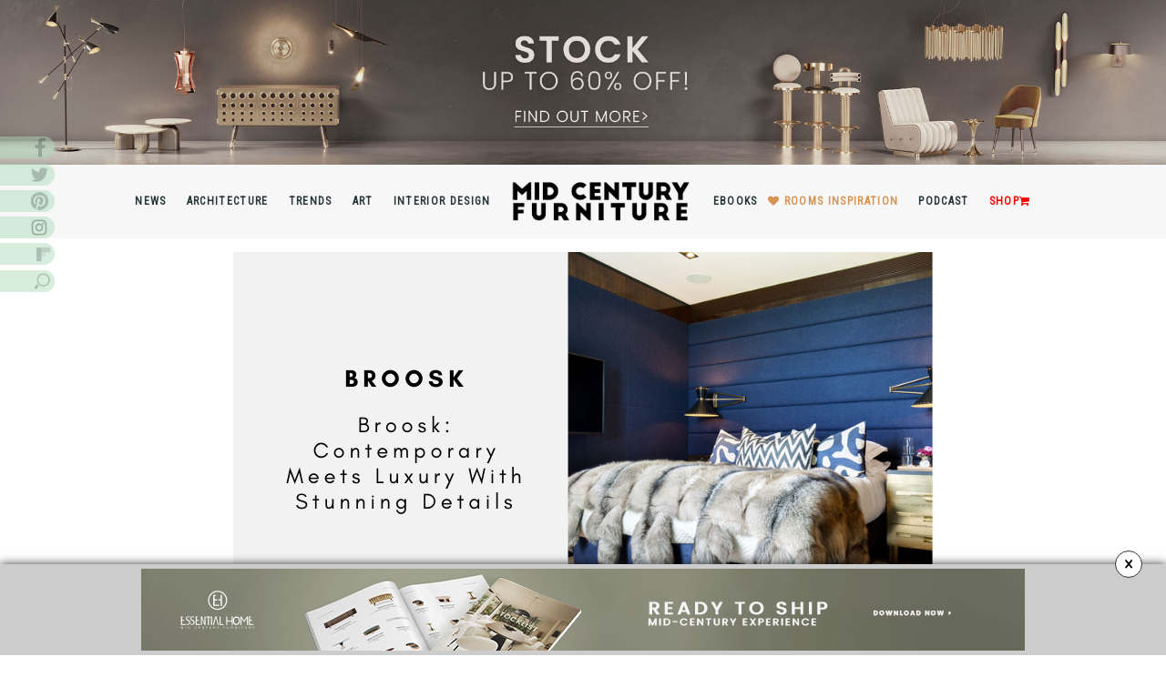

--- FILE ---
content_type: text/html; charset=UTF-8
request_url: https://www.essentialhome.eu/blog/broosk-contemporary-meets-luxury-with-stunning-details/
body_size: 31955
content:

<!doctype html> <!--[if !IE]><html class="no-js non-ie" lang="en-US" prefix="og: http://ogp.me/ns# fb: http://ogp.me/ns/fb#"> <![endif]--> <!--[if IE 7 ]><html class="no-js ie7" lang="en-US" prefix="og: http://ogp.me/ns# fb: http://ogp.me/ns/fb#"> <![endif]--> <!--[if IE 8 ]><html class="no-js ie8" lang="en-US" prefix="og: http://ogp.me/ns# fb: http://ogp.me/ns/fb#"> <![endif]--> <!--[if IE 9 ]><html class="no-js ie9" lang="en-US" prefix="og: http://ogp.me/ns# fb: http://ogp.me/ns/fb#"> <![endif]--> <!--[if gt IE 9]><!--><html class="no-js" lang="en-US" prefix="og: http://ogp.me/ns# fb: http://ogp.me/ns/fb#"> <!--<![endif]--><head><meta charset="UTF-8"><meta name="viewport" content="width=device-width, initial-scale=1"><link rel="profile" href="http://gmpg.org/xfn/11"><link rel="pingback" href="https://www.essentialhome.eu/blog/xmlrpc.php"><link rel="stylesheet" href="https://cdnjs.cloudflare.com/ajax/libs/Swiper/6.5.2/swiper-bundle.css"/> <script src="//cdnjs.cloudflare.com/ajax/libs/jquery/3.6.0/jquery.min.js"></script> <link href='https://fonts.googleapis.com/css?family=Roboto:400,400italic,500,500italic,300,300italic' rel='stylesheet' type='text/css'><link media="all" href="https://www.essentialhome.eu/blog/wp-content/cache/autoptimize/css/autoptimize_3af86db552c1c58f44e1c88c1ef2f7e2.css" rel="stylesheet"><title>Broosk: Contemporary Meets Luxury With Stunning Details</title><meta name='robots' content='max-image-preview:large' /><meta name="description" content="Broosk is the interior designer you need to know more about and will surely inspire you to seek out this incredible name in the design world to redesign your sp"/><meta name="keywords" content="brooks, best interior designers, top interior designers, contemporary interior design, luxury interior design, best design projects"/><meta property='og:locale' content='en_US'/><meta property="og:site_name" content="Essential Home | Mid Century Furniture"/><meta property="og:type" content="article"/><meta property="og:url" content="https://www.essentialhome.eu/blog/broosk-contemporary-meets-luxury-with-stunning-details/"/><meta property="og:title" content="Broosk: Contemporary Meets Luxury With Stunning Details"/><meta property="og:description" content="Broosk is the interior designer you need to know more about and will surely inspire you to seek out this incredible name in the design world to redesign your sp"/><meta property="og:image" content="https://www.essentialhome.eu/blog/wp-content/uploads/2021/10/Broosk-Broosk-Contemporary-Meets-Luxury-With-Stunning-Details.png"/><meta property="article:published_time" content="2022-02-07T10:00:00+00:00"/><meta property="article:modified_time" content="2022-02-06T19:30:53+00:00"/><meta property="article:author" content="https://www.essentialhome.eu/blog/author/diogoamorim/"/><meta property="article:section" content="News"/><meta property="article:tag" content="best design projects"/><meta property="article:tag" content="best interior designers"/><meta property="article:tag" content="brooks"/><meta property="article:tag" content="contemporary interior design"/><meta property="article:tag" content="Luxury Interior Design"/><meta property="article:tag" content="Top Interior Designers"/><meta name="twitter:url" content="https://www.essentialhome.eu/blog/broosk-contemporary-meets-luxury-with-stunning-details/"/><meta name="twitter:card" content="summary"/><meta name="twitter:title" content="Broosk: Contemporary Meets Luxury With Stunning Details"/><meta name="twitter:description" content="Broosk is the interior designer you need to know more about and will surely inspire you to seek out this incredible name in the design world to redesign your sp"/><link rel='dns-prefetch' href='//fonts.googleapis.com' /><link rel="alternate" type="application/rss+xml" title="Essential Home | Mid Century Furniture &raquo; Feed" href="https://www.essentialhome.eu/blog/feed/" /><link rel="alternate" type="application/rss+xml" title="Essential Home | Mid Century Furniture &raquo; Comments Feed" href="https://www.essentialhome.eu/blog/comments/feed/" /><link rel="alternate" type="application/rss+xml" title="Essential Home | Mid Century Furniture &raquo; Broosk: Contemporary Meets Luxury With Stunning Details Comments Feed" href="https://www.essentialhome.eu/blog/broosk-contemporary-meets-luxury-with-stunning-details/feed/" /> <script type="text/javascript">window._wpemojiSettings = {"baseUrl":"https:\/\/s.w.org\/images\/core\/emoji\/15.0.3\/72x72\/","ext":".png","svgUrl":"https:\/\/s.w.org\/images\/core\/emoji\/15.0.3\/svg\/","svgExt":".svg","source":{"concatemoji":"https:\/\/www.essentialhome.eu\/blog\/wp-includes\/js\/wp-emoji-release.min.js?ver=6.6.4"}};
/*! This file is auto-generated */
!function(i,n){var o,s,e;function c(e){try{var t={supportTests:e,timestamp:(new Date).valueOf()};sessionStorage.setItem(o,JSON.stringify(t))}catch(e){}}function p(e,t,n){e.clearRect(0,0,e.canvas.width,e.canvas.height),e.fillText(t,0,0);var t=new Uint32Array(e.getImageData(0,0,e.canvas.width,e.canvas.height).data),r=(e.clearRect(0,0,e.canvas.width,e.canvas.height),e.fillText(n,0,0),new Uint32Array(e.getImageData(0,0,e.canvas.width,e.canvas.height).data));return t.every(function(e,t){return e===r[t]})}function u(e,t,n){switch(t){case"flag":return n(e,"\ud83c\udff3\ufe0f\u200d\u26a7\ufe0f","\ud83c\udff3\ufe0f\u200b\u26a7\ufe0f")?!1:!n(e,"\ud83c\uddfa\ud83c\uddf3","\ud83c\uddfa\u200b\ud83c\uddf3")&&!n(e,"\ud83c\udff4\udb40\udc67\udb40\udc62\udb40\udc65\udb40\udc6e\udb40\udc67\udb40\udc7f","\ud83c\udff4\u200b\udb40\udc67\u200b\udb40\udc62\u200b\udb40\udc65\u200b\udb40\udc6e\u200b\udb40\udc67\u200b\udb40\udc7f");case"emoji":return!n(e,"\ud83d\udc26\u200d\u2b1b","\ud83d\udc26\u200b\u2b1b")}return!1}function f(e,t,n){var r="undefined"!=typeof WorkerGlobalScope&&self instanceof WorkerGlobalScope?new OffscreenCanvas(300,150):i.createElement("canvas"),a=r.getContext("2d",{willReadFrequently:!0}),o=(a.textBaseline="top",a.font="600 32px Arial",{});return e.forEach(function(e){o[e]=t(a,e,n)}),o}function t(e){var t=i.createElement("script");t.src=e,t.defer=!0,i.head.appendChild(t)}"undefined"!=typeof Promise&&(o="wpEmojiSettingsSupports",s=["flag","emoji"],n.supports={everything:!0,everythingExceptFlag:!0},e=new Promise(function(e){i.addEventListener("DOMContentLoaded",e,{once:!0})}),new Promise(function(t){var n=function(){try{var e=JSON.parse(sessionStorage.getItem(o));if("object"==typeof e&&"number"==typeof e.timestamp&&(new Date).valueOf()<e.timestamp+604800&&"object"==typeof e.supportTests)return e.supportTests}catch(e){}return null}();if(!n){if("undefined"!=typeof Worker&&"undefined"!=typeof OffscreenCanvas&&"undefined"!=typeof URL&&URL.createObjectURL&&"undefined"!=typeof Blob)try{var e="postMessage("+f.toString()+"("+[JSON.stringify(s),u.toString(),p.toString()].join(",")+"));",r=new Blob([e],{type:"text/javascript"}),a=new Worker(URL.createObjectURL(r),{name:"wpTestEmojiSupports"});return void(a.onmessage=function(e){c(n=e.data),a.terminate(),t(n)})}catch(e){}c(n=f(s,u,p))}t(n)}).then(function(e){for(var t in e)n.supports[t]=e[t],n.supports.everything=n.supports.everything&&n.supports[t],"flag"!==t&&(n.supports.everythingExceptFlag=n.supports.everythingExceptFlag&&n.supports[t]);n.supports.everythingExceptFlag=n.supports.everythingExceptFlag&&!n.supports.flag,n.DOMReady=!1,n.readyCallback=function(){n.DOMReady=!0}}).then(function(){return e}).then(function(){var e;n.supports.everything||(n.readyCallback(),(e=n.source||{}).concatemoji?t(e.concatemoji):e.wpemoji&&e.twemoji&&(t(e.twemoji),t(e.wpemoji)))}))}((window,document),window._wpemojiSettings);</script> <style id='wp-emoji-styles-inline-css' type='text/css'>img.wp-smiley, img.emoji {
		display: inline !important;
		border: none !important;
		box-shadow: none !important;
		height: 1em !important;
		width: 1em !important;
		margin: 0 0.07em !important;
		vertical-align: -0.1em !important;
		background: none !important;
		padding: 0 !important;
	}</style><style id='classic-theme-styles-inline-css' type='text/css'>/*! This file is auto-generated */
.wp-block-button__link{color:#fff;background-color:#32373c;border-radius:9999px;box-shadow:none;text-decoration:none;padding:calc(.667em + 2px) calc(1.333em + 2px);font-size:1.125em}.wp-block-file__button{background:#32373c;color:#fff;text-decoration:none}</style><style id='global-styles-inline-css' type='text/css'>:root{--wp--preset--aspect-ratio--square: 1;--wp--preset--aspect-ratio--4-3: 4/3;--wp--preset--aspect-ratio--3-4: 3/4;--wp--preset--aspect-ratio--3-2: 3/2;--wp--preset--aspect-ratio--2-3: 2/3;--wp--preset--aspect-ratio--16-9: 16/9;--wp--preset--aspect-ratio--9-16: 9/16;--wp--preset--color--black: #000000;--wp--preset--color--cyan-bluish-gray: #abb8c3;--wp--preset--color--white: #ffffff;--wp--preset--color--pale-pink: #f78da7;--wp--preset--color--vivid-red: #cf2e2e;--wp--preset--color--luminous-vivid-orange: #ff6900;--wp--preset--color--luminous-vivid-amber: #fcb900;--wp--preset--color--light-green-cyan: #7bdcb5;--wp--preset--color--vivid-green-cyan: #00d084;--wp--preset--color--pale-cyan-blue: #8ed1fc;--wp--preset--color--vivid-cyan-blue: #0693e3;--wp--preset--color--vivid-purple: #9b51e0;--wp--preset--gradient--vivid-cyan-blue-to-vivid-purple: linear-gradient(135deg,rgba(6,147,227,1) 0%,rgb(155,81,224) 100%);--wp--preset--gradient--light-green-cyan-to-vivid-green-cyan: linear-gradient(135deg,rgb(122,220,180) 0%,rgb(0,208,130) 100%);--wp--preset--gradient--luminous-vivid-amber-to-luminous-vivid-orange: linear-gradient(135deg,rgba(252,185,0,1) 0%,rgba(255,105,0,1) 100%);--wp--preset--gradient--luminous-vivid-orange-to-vivid-red: linear-gradient(135deg,rgba(255,105,0,1) 0%,rgb(207,46,46) 100%);--wp--preset--gradient--very-light-gray-to-cyan-bluish-gray: linear-gradient(135deg,rgb(238,238,238) 0%,rgb(169,184,195) 100%);--wp--preset--gradient--cool-to-warm-spectrum: linear-gradient(135deg,rgb(74,234,220) 0%,rgb(151,120,209) 20%,rgb(207,42,186) 40%,rgb(238,44,130) 60%,rgb(251,105,98) 80%,rgb(254,248,76) 100%);--wp--preset--gradient--blush-light-purple: linear-gradient(135deg,rgb(255,206,236) 0%,rgb(152,150,240) 100%);--wp--preset--gradient--blush-bordeaux: linear-gradient(135deg,rgb(254,205,165) 0%,rgb(254,45,45) 50%,rgb(107,0,62) 100%);--wp--preset--gradient--luminous-dusk: linear-gradient(135deg,rgb(255,203,112) 0%,rgb(199,81,192) 50%,rgb(65,88,208) 100%);--wp--preset--gradient--pale-ocean: linear-gradient(135deg,rgb(255,245,203) 0%,rgb(182,227,212) 50%,rgb(51,167,181) 100%);--wp--preset--gradient--electric-grass: linear-gradient(135deg,rgb(202,248,128) 0%,rgb(113,206,126) 100%);--wp--preset--gradient--midnight: linear-gradient(135deg,rgb(2,3,129) 0%,rgb(40,116,252) 100%);--wp--preset--font-size--small: 13px;--wp--preset--font-size--medium: 20px;--wp--preset--font-size--large: 36px;--wp--preset--font-size--x-large: 42px;--wp--preset--spacing--20: 0.44rem;--wp--preset--spacing--30: 0.67rem;--wp--preset--spacing--40: 1rem;--wp--preset--spacing--50: 1.5rem;--wp--preset--spacing--60: 2.25rem;--wp--preset--spacing--70: 3.38rem;--wp--preset--spacing--80: 5.06rem;--wp--preset--shadow--natural: 6px 6px 9px rgba(0, 0, 0, 0.2);--wp--preset--shadow--deep: 12px 12px 50px rgba(0, 0, 0, 0.4);--wp--preset--shadow--sharp: 6px 6px 0px rgba(0, 0, 0, 0.2);--wp--preset--shadow--outlined: 6px 6px 0px -3px rgba(255, 255, 255, 1), 6px 6px rgba(0, 0, 0, 1);--wp--preset--shadow--crisp: 6px 6px 0px rgba(0, 0, 0, 1);}:where(.is-layout-flex){gap: 0.5em;}:where(.is-layout-grid){gap: 0.5em;}body .is-layout-flex{display: flex;}.is-layout-flex{flex-wrap: wrap;align-items: center;}.is-layout-flex > :is(*, div){margin: 0;}body .is-layout-grid{display: grid;}.is-layout-grid > :is(*, div){margin: 0;}:where(.wp-block-columns.is-layout-flex){gap: 2em;}:where(.wp-block-columns.is-layout-grid){gap: 2em;}:where(.wp-block-post-template.is-layout-flex){gap: 1.25em;}:where(.wp-block-post-template.is-layout-grid){gap: 1.25em;}.has-black-color{color: var(--wp--preset--color--black) !important;}.has-cyan-bluish-gray-color{color: var(--wp--preset--color--cyan-bluish-gray) !important;}.has-white-color{color: var(--wp--preset--color--white) !important;}.has-pale-pink-color{color: var(--wp--preset--color--pale-pink) !important;}.has-vivid-red-color{color: var(--wp--preset--color--vivid-red) !important;}.has-luminous-vivid-orange-color{color: var(--wp--preset--color--luminous-vivid-orange) !important;}.has-luminous-vivid-amber-color{color: var(--wp--preset--color--luminous-vivid-amber) !important;}.has-light-green-cyan-color{color: var(--wp--preset--color--light-green-cyan) !important;}.has-vivid-green-cyan-color{color: var(--wp--preset--color--vivid-green-cyan) !important;}.has-pale-cyan-blue-color{color: var(--wp--preset--color--pale-cyan-blue) !important;}.has-vivid-cyan-blue-color{color: var(--wp--preset--color--vivid-cyan-blue) !important;}.has-vivid-purple-color{color: var(--wp--preset--color--vivid-purple) !important;}.has-black-background-color{background-color: var(--wp--preset--color--black) !important;}.has-cyan-bluish-gray-background-color{background-color: var(--wp--preset--color--cyan-bluish-gray) !important;}.has-white-background-color{background-color: var(--wp--preset--color--white) !important;}.has-pale-pink-background-color{background-color: var(--wp--preset--color--pale-pink) !important;}.has-vivid-red-background-color{background-color: var(--wp--preset--color--vivid-red) !important;}.has-luminous-vivid-orange-background-color{background-color: var(--wp--preset--color--luminous-vivid-orange) !important;}.has-luminous-vivid-amber-background-color{background-color: var(--wp--preset--color--luminous-vivid-amber) !important;}.has-light-green-cyan-background-color{background-color: var(--wp--preset--color--light-green-cyan) !important;}.has-vivid-green-cyan-background-color{background-color: var(--wp--preset--color--vivid-green-cyan) !important;}.has-pale-cyan-blue-background-color{background-color: var(--wp--preset--color--pale-cyan-blue) !important;}.has-vivid-cyan-blue-background-color{background-color: var(--wp--preset--color--vivid-cyan-blue) !important;}.has-vivid-purple-background-color{background-color: var(--wp--preset--color--vivid-purple) !important;}.has-black-border-color{border-color: var(--wp--preset--color--black) !important;}.has-cyan-bluish-gray-border-color{border-color: var(--wp--preset--color--cyan-bluish-gray) !important;}.has-white-border-color{border-color: var(--wp--preset--color--white) !important;}.has-pale-pink-border-color{border-color: var(--wp--preset--color--pale-pink) !important;}.has-vivid-red-border-color{border-color: var(--wp--preset--color--vivid-red) !important;}.has-luminous-vivid-orange-border-color{border-color: var(--wp--preset--color--luminous-vivid-orange) !important;}.has-luminous-vivid-amber-border-color{border-color: var(--wp--preset--color--luminous-vivid-amber) !important;}.has-light-green-cyan-border-color{border-color: var(--wp--preset--color--light-green-cyan) !important;}.has-vivid-green-cyan-border-color{border-color: var(--wp--preset--color--vivid-green-cyan) !important;}.has-pale-cyan-blue-border-color{border-color: var(--wp--preset--color--pale-cyan-blue) !important;}.has-vivid-cyan-blue-border-color{border-color: var(--wp--preset--color--vivid-cyan-blue) !important;}.has-vivid-purple-border-color{border-color: var(--wp--preset--color--vivid-purple) !important;}.has-vivid-cyan-blue-to-vivid-purple-gradient-background{background: var(--wp--preset--gradient--vivid-cyan-blue-to-vivid-purple) !important;}.has-light-green-cyan-to-vivid-green-cyan-gradient-background{background: var(--wp--preset--gradient--light-green-cyan-to-vivid-green-cyan) !important;}.has-luminous-vivid-amber-to-luminous-vivid-orange-gradient-background{background: var(--wp--preset--gradient--luminous-vivid-amber-to-luminous-vivid-orange) !important;}.has-luminous-vivid-orange-to-vivid-red-gradient-background{background: var(--wp--preset--gradient--luminous-vivid-orange-to-vivid-red) !important;}.has-very-light-gray-to-cyan-bluish-gray-gradient-background{background: var(--wp--preset--gradient--very-light-gray-to-cyan-bluish-gray) !important;}.has-cool-to-warm-spectrum-gradient-background{background: var(--wp--preset--gradient--cool-to-warm-spectrum) !important;}.has-blush-light-purple-gradient-background{background: var(--wp--preset--gradient--blush-light-purple) !important;}.has-blush-bordeaux-gradient-background{background: var(--wp--preset--gradient--blush-bordeaux) !important;}.has-luminous-dusk-gradient-background{background: var(--wp--preset--gradient--luminous-dusk) !important;}.has-pale-ocean-gradient-background{background: var(--wp--preset--gradient--pale-ocean) !important;}.has-electric-grass-gradient-background{background: var(--wp--preset--gradient--electric-grass) !important;}.has-midnight-gradient-background{background: var(--wp--preset--gradient--midnight) !important;}.has-small-font-size{font-size: var(--wp--preset--font-size--small) !important;}.has-medium-font-size{font-size: var(--wp--preset--font-size--medium) !important;}.has-large-font-size{font-size: var(--wp--preset--font-size--large) !important;}.has-x-large-font-size{font-size: var(--wp--preset--font-size--x-large) !important;}
:where(.wp-block-post-template.is-layout-flex){gap: 1.25em;}:where(.wp-block-post-template.is-layout-grid){gap: 1.25em;}
:where(.wp-block-columns.is-layout-flex){gap: 2em;}:where(.wp-block-columns.is-layout-grid){gap: 2em;}
:root :where(.wp-block-pullquote){font-size: 1.5em;line-height: 1.6;}</style><link rel='stylesheet' id='sparkling-fonts-css' href='//fonts.googleapis.com/css?family=Open+Sans%3A400italic%2C400%2C600%2C700%7CRoboto+Slab%3A400%2C300%2C700&#038;ver=6.6.4' type='text/css' media='all' /> <script type="text/javascript" src="https://www.essentialhome.eu/blog/wp-content/plugins/jquery-updater/js/jquery-3.7.1.min.js?ver=3.7.1" id="jquery-core-js"></script> <script type="text/javascript" src="https://www.essentialhome.eu/blog/wp-content/plugins/jquery-updater/js/jquery-migrate-3.5.2.min.js?ver=3.5.2" id="jquery-migrate-js"></script> <script type="text/javascript" src="https://www.essentialhome.eu/blog/wp-content/plugins/geotargeting/public/js/geotarget-public.js?ver=1.3.6.1" id="geotarget-js"></script> <script type="text/javascript" src="https://www.essentialhome.eu/blog/wp-content/plugins/geotargeting/public/js/ddslick.js?ver=1.3.6.1" id="geot-slick-js"></script> <script type="text/javascript" src="https://www.essentialhome.eu/blog/wp-content/plugins/post-slider-wd/js/jquery.mobile.js?ver=1.0.60" id="wdps_jquery_mobile-js"></script> <script type="text/javascript" src="https://www.essentialhome.eu/blog/wp-content/plugins/post-slider-wd/js/wdps_frontend.js?ver=1.0.60" id="wdps_frontend-js"></script> <script type="text/javascript" src="https://www.essentialhome.eu/blog/wp-content/themes/EssentialHome-2016/inc/js/modernizr.min.js?ver=6.6.4" id="sparkling-modernizr-js"></script> <script type="text/javascript" src="https://www.essentialhome.eu/blog/wp-content/themes/EssentialHome-2016/inc/js/bootstrap.min.js?ver=6.6.4" id="sparkling-bootstrapjs-js"></script> <script type="text/javascript" src="https://www.essentialhome.eu/blog/wp-content/themes/EssentialHome-2016/inc/js/functions.min.js?ver=6.6.4" id="sparkling-functions-js"></script> <link rel="https://api.w.org/" href="https://www.essentialhome.eu/blog/wp-json/" /><link rel="alternate" title="JSON" type="application/json" href="https://www.essentialhome.eu/blog/wp-json/wp/v2/posts/24766" /><link rel="EditURI" type="application/rsd+xml" title="RSD" href="https://www.essentialhome.eu/blog/xmlrpc.php?rsd" /><meta name="generator" content="WordPress 6.6.4" /><link rel="canonical" href="https://www.essentialhome.eu/blog/broosk-contemporary-meets-luxury-with-stunning-details/" /><link rel='shortlink' href='https://www.essentialhome.eu/blog/?p=24766' /><link rel="alternate" title="oEmbed (JSON)" type="application/json+oembed" href="https://www.essentialhome.eu/blog/wp-json/oembed/1.0/embed?url=https%3A%2F%2Fwww.essentialhome.eu%2Fblog%2Fbroosk-contemporary-meets-luxury-with-stunning-details%2F" /><link rel="alternate" title="oEmbed (XML)" type="text/xml+oembed" href="https://www.essentialhome.eu/blog/wp-json/oembed/1.0/embed?url=https%3A%2F%2Fwww.essentialhome.eu%2Fblog%2Fbroosk-contemporary-meets-luxury-with-stunning-details%2F&#038;format=xml" /> <script  src="https://code.jquery.com/jquery-3.2.1.min.js"  integrity="sha256-hwg4gsxgFZhOsEEamdOYGBf13FyQuiTwlAQgxVSNgt4=" crossorigin="anonymous"></script> <script>BDjQuery = jQuery.noConflict( true );</script> <script>BDjQuery(document).on('click', '.bannerDinamicAction', function (event) {
                BDjQuery.ajax({
                    url:  "https://www.essentialhome.eu/blog/wp-content/plugins/banners_dinamicos/ClickCount.php",
                    data: {
                        idImage:BDjQuery(this).attr("data-imageid"),
                    },
                    success: console.log("success"),
                });
            });</script> <style type="text/css"></style><style type="text/css">.site-title,
		.site-description {
			position: absolute;
			clip: rect(1px, 1px, 1px, 1px);
		}</style><link rel="icon" href="https://www.essentialhome.eu/blog/wp-content/uploads/2016/10/cropped-essential-home-midcentury-modern-furniture-favicon-32x32.png" sizes="32x32" /><link rel="icon" href="https://www.essentialhome.eu/blog/wp-content/uploads/2016/10/cropped-essential-home-midcentury-modern-furniture-favicon-192x192.png" sizes="192x192" /><link rel="apple-touch-icon" href="https://www.essentialhome.eu/blog/wp-content/uploads/2016/10/cropped-essential-home-midcentury-modern-furniture-favicon-180x180.png" /><meta name="msapplication-TileImage" content="https://www.essentialhome.eu/blog/wp-content/uploads/2016/10/cropped-essential-home-midcentury-modern-furniture-favicon-270x270.png" /></head><div id="mySidenav" class="sidenav"> <a style="color: white;" href="javascript:void(0)" class="closebtn" onclick="closeNav()">&times;</a><div class="row"><div class="small-12 columns formcentered"><form class="form_style small-12" action="" method="post"><h4>YOUR OPINION MATTERS, GET IN TOUCH!</h4> <input type="hidden" name="notinterest" class="interested"><div class="small-12 columns checkboxss"><p>Please select one or more options:</p><div class="error_checkboxss error">Please, you have to select an option.</div><div class="small-12 columns" style="text-align: center;padding: 0;"> <label class="btn btncheck"> <input type="checkbox"  name="type_form[]" value="Subscriber"> Subscribe </label> <label class="btn btncheck"> <input type="checkbox" class="contactchecked"  name="type_form[]" value="Contact"> Contact </label> <label class="btn btncheck"> <input type="checkbox"  name="type_form[]" value="Contributor"> Contribute </label> <label class="btn btncheck"> <input type="checkbox" name="type_form[]" value="Advertise"> Advertise </label></div></div><div class="small-12 columns" style="position: relative;"><div class="error_firstname error">Please insert your first name.</div> <label for="firstname">First Name*</label> <input type="text" name="firstname" placeholder="YOUR NAME *" class="small-12"></div><div class="small-12 columns" style="position: relative;"><div class="error_lastname error">Please insert your last name.</div> <label for="lastname">Last Name*</label> <input type="text" name="lastname" placeholder="YOUR LAST NAME *" class="small-12"></div><div class="small-12 columns" style="position: relative;"><div class="error_email error">Please insert your email.</div> <label for="email">Email*</label> <input type="email" name="email" placeholder="YOUR EMAIL *" class="small-12" ></div><div class="small-12 columns messagefrm" style="display: none;"> <label for="message">Message</label><textarea name="message" placeholder="YOUR MESSAGE *" class="small-12"></textarea></div><div class="small-12 columns"><div class="policybox"> <input type="checkbox" name="policy"><p class="policy-style">Check here to indicate that you have read and agree to <a href="https://www.essentialhome.eu/blog/privacy-policy" target="_blank">Terms &amp; Conditions/Privacy Policy.</a></p><p class="requides" style="margin-bottom: 0; font-size: 10px;">*required</p></div></div><div class="small-12 columns"> <input type="submit" name="btnsubmit" class="small-12" value="Send Message"></div><div class="success_message success">Thanks you for request!</div></form></div></div></div><body class="post-template-default single single-post postid-24766 single-format-standard">  <script async src="https://www.googletagmanager.com/gtag/js?id=G-CXP6P6NM90"></script> <script>window.dataLayer = window.dataLayer || [];
  function gtag(){dataLayer.push(arguments);}
  gtag('js', new Date());

  gtag('config', 'G-CXP6P6NM90');</script> <div id="icons_left"><div class="facebook" style="margin-bottom: 5px;"> <a href="https://www.facebook.com/essentialhomedesign" target="blank_" alt=""> <img src="https://essentialhome.eu/blog/wp-content/themes/EssentialHome-2016/inc/imgs/icons/facebook.png" alt="Facebook" width="60" height="24"> </a></div><div class="twitter" style="margin-bottom: 5px;"> <a href="https://twitter.com/MidBlog" target="blank_" alt=""> <noscript><img src="https://essentialhome.eu/blog/wp-content/themes/EssentialHome-2016/inc/imgs/icons/twitter.png" alt="Twitter" width="60" height="24"></noscript><img class="lazyload" src='data:image/svg+xml,%3Csvg%20xmlns=%22http://www.w3.org/2000/svg%22%20viewBox=%220%200%2060%2024%22%3E%3C/svg%3E' data-src="https://essentialhome.eu/blog/wp-content/themes/EssentialHome-2016/inc/imgs/icons/twitter.png" alt="Twitter" width="60" height="24"> </a></div><div class="pinterest" style="margin-bottom: 5px;"> <a href="https://pt.pinterest.com/midcenturyblog/" target="blank_" alt=""> <noscript><img src="https://essentialhome.eu/blog/wp-content/themes/EssentialHome-2016/inc/imgs/icons/pinterest.png" alt="Pinterest" width="60" height="24"></noscript><img class="lazyload" src='data:image/svg+xml,%3Csvg%20xmlns=%22http://www.w3.org/2000/svg%22%20viewBox=%220%200%2060%2024%22%3E%3C/svg%3E' data-src="https://essentialhome.eu/blog/wp-content/themes/EssentialHome-2016/inc/imgs/icons/pinterest.png" alt="Pinterest" width="60" height="24"> </a></div><div class="instagram" style="margin-bottom: 5px;"> <a href="https://www.instagram.com/midcenturyfurniture.blog/" target="blank_" alt=""> <noscript><img src="https://essentialhome.eu/blog/wp-content/themes/EssentialHome-2016/inc/imgs/icons/instagram.png" alt="Instagram" width="60" height="24"></noscript><img class="lazyload" src='data:image/svg+xml,%3Csvg%20xmlns=%22http://www.w3.org/2000/svg%22%20viewBox=%220%200%2060%2024%22%3E%3C/svg%3E' data-src="https://essentialhome.eu/blog/wp-content/themes/EssentialHome-2016/inc/imgs/icons/instagram.png" alt="Instagram" width="60" height="24"> </a></div><div class="flipboard" style="margin-bottom: 5px;"> <a href="https://flipboard.com/@MidCenturyBlog" target="blank_" alt=""> <noscript><img src="https://essentialhome.eu/blog/wp-content/themes/EssentialHome-2016/inc/imgs/icons/flipboard02.png" alt="Pinterest" width="60" height="24"></noscript><img class="lazyload" src='data:image/svg+xml,%3Csvg%20xmlns=%22http://www.w3.org/2000/svg%22%20viewBox=%220%200%2060%2024%22%3E%3C/svg%3E' data-src="https://essentialhome.eu/blog/wp-content/themes/EssentialHome-2016/inc/imgs/icons/flipboard02.png" alt="Pinterest" width="60" height="24"> </a></div><div class="search" style="margin-bottom: 5px;"> <a href="#ult-fs-search" target="blank_" alt=""> <noscript><img src="https://essentialhome.eu/blog/wp-content/themes/EssentialHome-2016/inc/imgs/icons/search-01.png" alt="Google Plus" width="60" height="24"></noscript><img class="lazyload" src='data:image/svg+xml,%3Csvg%20xmlns=%22http://www.w3.org/2000/svg%22%20viewBox=%220%200%2060%2024%22%3E%3C/svg%3E' data-src="https://essentialhome.eu/blog/wp-content/themes/EssentialHome-2016/inc/imgs/icons/search-01.png" alt="Google Plus" width="60" height="24"> </a></div></div> <a class="sr-only sr-only-focusable" href="#content">Skip to main content</a><div id="page" class="hfeed site"><div class="top-bane"><div id="header-widget-area" class="hw-widget widget-area" role="complementary"> <a class="bannerDinamicAction" href="https://essentialhome.eu/special-prices?utm_source=blog&utm_medium=header&utm_content=essentialhomeblog-specialprices&utm_campaign=specialprices&utm_term=dmorais" target="_blank"> <noscript><img class="img-responsive hideMobile" src="https://weblogcontentmarketing.com/images/ext-images/header-popup/banner-header-ready-to-ship.jpg" alt="landing-ready-to-ship" ></noscript><img class="lazyload img-responsive hideMobile" src='data:image/svg+xml,%3Csvg%20xmlns=%22http://www.w3.org/2000/svg%22%20viewBox=%220%200%20210%20140%22%3E%3C/svg%3E' data-src="https://weblogcontentmarketing.com/images/ext-images/header-popup/banner-header-ready-to-ship.jpg" alt="landing-ready-to-ship" > </a></div></div><header id="masthead" class="site-header" role="banner"><nav class="navbar navbar-default " role="navigation"><div class="header-hidden"><div class="site-navigation-inner02"><ul><li style="text-align: center;"> <a title="News" href="https://www.essentialhome.eu/blog/category/news/">News</a></li><li style="text-align: center;"> <a title="Architecture" href="https://www.essentialhome.eu/blog/category/architecture/">Architecture</a></li><li style="text-align: center;"> <a title="Trends" href="https://www.essentialhome.eu/blog/category/trends/">Trends</a></li><li style="text-align: center;"> <a title="Art" href="https://www.essentialhome.eu/blog/category/art/">Art</a></li><li style="text-align: center;"> <a title="Interior Design" href="https://www.essentialhome.eu/blog/category/interior-design/">Interior Design</a></li><li style="text-align: center;"> <a href="https://www.essentialhome.eu/blog/"><noscript><img src="https://essentialhome.eu/blog/wp-content/uploads/2016/10/logo.png" style="max-width: 100%;" width="200px" alt="Essential Home"></noscript><img class="lazyload" src='data:image/svg+xml,%3Csvg%20xmlns=%22http://www.w3.org/2000/svg%22%20viewBox=%220%200%20200%20133.33333333333%22%3E%3C/svg%3E' data-src="https://essentialhome.eu/blog/wp-content/uploads/2016/10/logo.png" style="max-width: 100%;" width="200px" alt="Essential Home"></a></li><li style="text-align: center;"> <a title="Ebooks" href="https://www.essentialhome.eu/blog/ebooks-page/">Ebooks</a></li><li style="text-align: center;"> <i class="fa fa-heart" aria-hidden="true" style="margin-right: -5px;color: #d69352;line-height: 56px !important;"></i> <a title="Rooms Inspiration" href="https://www.essentialhome.eu/blog/category/rooms-inspiration/" style="color: #d69352;">Rooms Inspiration</a></li><li style="text-align: center;"> <a title="Trends" href="https://www.essentialhome.eu/blog/podcast-page/">Podcast</a></li><li style="text-align: center;"> <a title="Interior Design" target="_blank" href="https://shop.essentialhome.eu/?utm_source=blog&utm_medium=shop&utm_content=essentialhomeblog-menu-shop&utm_campaign=onlinestore&utm_term=smagno" style="color: red;">Shop<i class="fa fa-shopping-cart" aria-hidden="true"></i></a></li></ul></div></div><div class="container"><div class="row"><div class="site-navigation-inner col-sm-12"><div class="navbar-header"> <button type="button" class="btn navbar-toggle" data-toggle="collapse" data-target=".navbar-ex1-collapse"> <span class="sr-only">Toggle navigation</span> <span class="icon-bar"></span> <span class="icon-bar"></span> <span class="icon-bar"></span> </button><div id="logo"> <a href="https://www.essentialhome.eu/blog/"><noscript><img src="https://essentialhome.eu/blog/wp-content/uploads/2016/10/logo.png" style="max-width: 200px; margin-top: 10px;" alt="Essential Home | Mid Century Furniture"/></noscript><img class="lazyload" src='data:image/svg+xml,%3Csvg%20xmlns=%22http://www.w3.org/2000/svg%22%20viewBox=%220%200%20210%20140%22%3E%3C/svg%3E' data-src="https://essentialhome.eu/blog/wp-content/uploads/2016/10/logo.png" style="max-width: 200px; margin-top: 10px;" alt="Essential Home | Mid Century Furniture"/></a></div></div><div class="collapse navbar-collapse navbar-ex1-collapse"><ul id="menu-menu" class="nav navbar-nav"><li id="menu-item-34" class="menu-item menu-item-type-taxonomy menu-item-object-category current-post-ancestor current-menu-parent current-post-parent menu-item-34"><a title="News" href="https://www.essentialhome.eu/blog/category/news/">News</a></li><li id="menu-item-30" class="menu-item menu-item-type-taxonomy menu-item-object-category menu-item-30"><a title="Architecture" href="https://www.essentialhome.eu/blog/category/architecture/">Architecture</a></li><li id="menu-item-33" class="menu-item menu-item-type-taxonomy menu-item-object-category menu-item-33"><a title="Interior Design" href="https://www.essentialhome.eu/blog/category/interior-design/">Interior Design</a></li><li id="menu-item-35" class="menu-item menu-item-type-taxonomy menu-item-object-category menu-item-35"><a title="Trends" href="https://www.essentialhome.eu/blog/category/trends/">Trends</a></li><li id="menu-item-31241" class="menu-item menu-item-type-taxonomy menu-item-object-category menu-item-31241"><a title="Luxury Lifestyle" href="https://www.essentialhome.eu/blog/category/luxury-lifestyle/">Luxury Lifestyle</a></li><li id="menu-item-31" class="menu-item menu-item-type-taxonomy menu-item-object-category menu-item-31"><a title="Art" href="https://www.essentialhome.eu/blog/category/art/">Art</a></li><li id="menu-item-24660" class="menu-item menu-item-type-taxonomy menu-item-object-category menu-item-24660"><a title="Rooms Inspiration" href="https://www.essentialhome.eu/blog/category/rooms-inspiration/">Rooms Inspiration</a></li><li id="menu-item-18307" class="menu-item menu-item-type-post_type menu-item-object-page menu-item-18307"><a title="Ebooks" href="https://www.essentialhome.eu/blog/ebooks-page/">Ebooks</a></li><li id="menu-item-18146" class="menu-item menu-item-type-custom menu-item-object-custom menu-item-18146"><a title="Shop" target="_blank" href="https://shop.essentialhome.eu/?utm_source=blog&#038;utm_medium=shop&#038;utm_content=essentialhomeblog-menu&#038;utm_campaign=brandawareness&#038;utm_term=srustrian">Shop</a></li></ul></div></div><div class="site-navigation-inner02 col-sm-12"><ul><li style="text-align: center;"> <a title="News" href="https://www.essentialhome.eu/blog/category/news/">News</a></li><li style="text-align: center;"> <a title="Architecture" href="https://www.essentialhome.eu/blog/category/architecture/">Architecture</a></li><li style="text-align: center;"> <a title="Trends" href="https://www.essentialhome.eu/blog/category/trends/">Trends</a></li><li style="text-align: center;"> <a title="Art" href="https://www.essentialhome.eu/blog/category/art/">Art</a></li><li style="text-align: center;"> <a title="Interior Design" href="https://www.essentialhome.eu/blog/category/interior-design/">Interior Design</a></li><li style="text-align: center;"> <a href="https://www.essentialhome.eu/blog/"><noscript><img src="https://essentialhome.eu/blog/wp-content/uploads/2016/10/logo.png" style="max-width: 100%;" width="200px" alt="Essential Home"></noscript><img class="lazyload" src='data:image/svg+xml,%3Csvg%20xmlns=%22http://www.w3.org/2000/svg%22%20viewBox=%220%200%20200%20133.33333333333%22%3E%3C/svg%3E' data-src="https://essentialhome.eu/blog/wp-content/uploads/2016/10/logo.png" style="max-width: 100%;" width="200px" alt="Essential Home"></a></li><li style="text-align: center;"> <a title="Ebooks" href="https://www.essentialhome.eu/blog/ebooks-page/">Ebooks</a></li><li style="text-align: center;"> <i class="fa fa-heart" aria-hidden="true" style="margin-right: -5px;color: #d69352;line-height: 80px !important;"></i> <a title="Rooms Inspiration" href="https://www.essentialhome.eu/blog/category/rooms-inspiration/" style="color: #d69352;">Rooms inspiration</a></li><li style="text-align: center;"> <a title="Trends" href="https://www.essentialhome.eu/blog/podcast-page/">Podcast</a></li><li style="text-align: center;"> <a title="Interior Design" target="_blank" href="https://shop.essentialhome.eu/?utm_source=blog&utm_medium=shop&utm_content=essentialhomeblog-menu-shop&utm_campaign=onlinestore&utm_term=smagno" style="color: red;">Shop<i class="fa fa-shopping-cart" aria-hidden="true"></i></a></li></ul></div></div></div></nav></header><div id="content" class="site-content"><div class="container main-content-area"><div class="row full-width"><div class="main-content-inner col-sm-12 col-md-8"><style>.wdps_bulframe_0{        display: none;         background-image: url('');         margin: 0px;          position: absolute;        z-index: 3;        -webkit-transition: left 1s, right 1s;        transition: left 1s, right 1s;        width: 30%;        height: 30%;      }      #wdps_container1_0 #wdps_container2_0 {        text-align: center;        margin: 0px ;        visibility: hidden;              }      #wdps_container1_0 #wdps_container2_0 .wdps_slideshow_image_wrap_0 * {        box-sizing: border-box;        -moz-box-sizing: border-box;        -webkit-box-sizing: border-box;        border-bottom:none;      }      #wdps_container1_0 #wdps_container2_0 .wdps_slideshow_image_wrap_0 {        background-color: rgba(0, 0, 0, 0.00);        border-width: 0px;        border-style: none;        border-color: #000000;        border-radius: ;        border-collapse: collapse;        display: inline-block;        position: relative;        text-align: center;        width: 100%;        max-width: 994px;        box-shadow: ;        overflow: hidden;        z-index: 0;      }      #wdps_container1_0 #wdps_container2_0 .wdps_slideshow_image_0 {        padding: 0 !important;        margin: 0 !important;        float: none !important;        vertical-align: middle;        background-position: center center;        background-repeat: no-repeat;        background-size: cover;        width: 100%;      }      #wdps_container1_0 #wdps_container2_0 .wdps_slideshow_image_container_0 {        display: /*table*/block;        position: absolute;        text-align: center;        vertical-align: middle;        width:  100%;        height: /*inherit*/100%;      }            @media only screen and (min-width: 0px) and (max-width: 320px) {        #wdps_container1_0 #wdps_container2_0 .wdps_slideshow_dots_thumbnails_0 {          height: 16px;          width: 48px;        }        #wdps_container1_0 #wdps_container2_0 .wdps_slideshow_dots_0 {          font-size: 12px;          margin: 2px;                    width: 12px;          height: 12px;                    }        #wdps_container1_0 #wdps_container2_0 .wdps_pp_btn_cont {            font-size: 20px;          height: 20px;          width: 20px;        }        #wdps_container1_0 #wdps_container2_0 .wdps_left_btn_cont,        #wdps_container1_0 #wdps_container2_0 .wdps_right_btn_cont {          height: 20px;          font-size: 20px;          width: 20px;        }      }              @media only screen and (min-width: 321px) and (max-width: 480px) {        #wdps_container1_0 #wdps_container2_0 .wdps_slideshow_dots_thumbnails_0 {          height: 22px;          width: 66px;        }        #wdps_container1_0 #wdps_container2_0 .wdps_slideshow_dots_0 {          font-size: 18px;          margin: 2px;                    width: 18px;          height: 18px;                    }        #wdps_container1_0 #wdps_container2_0 .wdps_pp_btn_cont {            font-size: 30px;          height: 30px;          width: 30px;        }        #wdps_container1_0 #wdps_container2_0 .wdps_left_btn_cont,        #wdps_container1_0 #wdps_container2_0 .wdps_right_btn_cont {          height: 30px;          font-size: 30px;          width: 30px;        }      }              @media only screen and (min-width: 481px) and (max-width: 640px) {        #wdps_container1_0 #wdps_container2_0 .wdps_slideshow_dots_thumbnails_0 {          height: 26px;          width: 78px;        }        #wdps_container1_0 #wdps_container2_0 .wdps_slideshow_dots_0 {          font-size: 20px;          margin: 3px;                    width: 20px;          height: 20px;                    }        #wdps_container1_0 #wdps_container2_0 .wdps_pp_btn_cont {            font-size: 40px;          height: 40px;          width: 40px;        }        #wdps_container1_0 #wdps_container2_0 .wdps_left_btn_cont,        #wdps_container1_0 #wdps_container2_0 .wdps_right_btn_cont {          height: 40px;          font-size: 40px;          width: 40px;        }      }              @media only screen and (min-width: 641px) and (max-width: 768px) {        #wdps_container1_0 #wdps_container2_0 .wdps_slideshow_dots_thumbnails_0 {          height: 26px;          width: 78px;        }        #wdps_container1_0 #wdps_container2_0 .wdps_slideshow_dots_0 {          font-size: 20px;          margin: 3px;                    width: 20px;          height: 20px;                    }        #wdps_container1_0 #wdps_container2_0 .wdps_pp_btn_cont {            font-size: 40px;          height: 40px;          width: 40px;        }        #wdps_container1_0 #wdps_container2_0 .wdps_left_btn_cont,        #wdps_container1_0 #wdps_container2_0 .wdps_right_btn_cont {          height: 40px;          font-size: 40px;          width: 40px;        }      }              @media only screen and (min-width: 769px) and (max-width: 800px) {        #wdps_container1_0 #wdps_container2_0 .wdps_slideshow_dots_thumbnails_0 {          height: 26px;          width: 78px;        }        #wdps_container1_0 #wdps_container2_0 .wdps_slideshow_dots_0 {          font-size: 20px;          margin: 3px;                    width: 20px;          height: 20px;                    }        #wdps_container1_0 #wdps_container2_0 .wdps_pp_btn_cont {            font-size: 40px;          height: 40px;          width: 40px;        }        #wdps_container1_0 #wdps_container2_0 .wdps_left_btn_cont,        #wdps_container1_0 #wdps_container2_0 .wdps_right_btn_cont {          height: 40px;          font-size: 40px;          width: 40px;        }      }              @media only screen and (min-width: 801px) and (max-width: 1024px) {        #wdps_container1_0 #wdps_container2_0 .wdps_slideshow_dots_thumbnails_0 {          height: 26px;          width: 78px;        }        #wdps_container1_0 #wdps_container2_0 .wdps_slideshow_dots_0 {          font-size: 20px;          margin: 3px;                    width: 20px;          height: 20px;                    }        #wdps_container1_0 #wdps_container2_0 .wdps_pp_btn_cont {            font-size: 40px;          height: 40px;          width: 40px;        }        #wdps_container1_0 #wdps_container2_0 .wdps_left_btn_cont,        #wdps_container1_0 #wdps_container2_0 .wdps_right_btn_cont {          height: 40px;          font-size: 40px;          width: 40px;        }      }              @media only screen and (min-width: 1025px) and (max-width: 1366px) {        #wdps_container1_0 #wdps_container2_0 .wdps_slideshow_dots_thumbnails_0 {          height: 26px;          width: 78px;        }        #wdps_container1_0 #wdps_container2_0 .wdps_slideshow_dots_0 {          font-size: 20px;          margin: 3px;                    width: 20px;          height: 20px;                    }        #wdps_container1_0 #wdps_container2_0 .wdps_pp_btn_cont {            font-size: 40px;          height: 40px;          width: 40px;        }        #wdps_container1_0 #wdps_container2_0 .wdps_left_btn_cont,        #wdps_container1_0 #wdps_container2_0 .wdps_right_btn_cont {          height: 40px;          font-size: 40px;          width: 40px;        }      }              @media only screen and (min-width: 1367px) and (max-width: 1824px) {        #wdps_container1_0 #wdps_container2_0 .wdps_slideshow_dots_thumbnails_0 {          height: 26px;          width: 78px;        }        #wdps_container1_0 #wdps_container2_0 .wdps_slideshow_dots_0 {          font-size: 20px;          margin: 3px;                    width: 20px;          height: 20px;                    }        #wdps_container1_0 #wdps_container2_0 .wdps_pp_btn_cont {            font-size: 40px;          height: 40px;          width: 40px;        }        #wdps_container1_0 #wdps_container2_0 .wdps_left_btn_cont,        #wdps_container1_0 #wdps_container2_0 .wdps_right_btn_cont {          height: 40px;          font-size: 40px;          width: 40px;        }      }              @media only screen and (min-width: 1825px) and (max-width: 3000px) {        #wdps_container1_0 #wdps_container2_0 .wdps_slideshow_dots_thumbnails_0 {          height: 26px;          width: 78px;        }        #wdps_container1_0 #wdps_container2_0 .wdps_slideshow_dots_0 {          font-size: 20px;          margin: 3px;                    width: 20px;          height: 20px;                    }        #wdps_container1_0 #wdps_container2_0 .wdps_pp_btn_cont {            font-size: 40px;          height: 40px;          width: 40px;        }        #wdps_container1_0 #wdps_container2_0 .wdps_left_btn_cont,        #wdps_container1_0 #wdps_container2_0 .wdps_right_btn_cont {          height: 40px;          font-size: 40px;          width: 40px;        }      }              #wdps_container1_0 #wdps_container2_0 .wdps_slideshow_video_0 {        padding: 0 !important;        margin: 0 !important;        float: none !important;        width: 100%;        vertical-align: middle;        display: inline-block;      }      #wdps_container1_0 #wdps_container2_0 #wdps_post_slideshow_play_pause_0 {          color: #000000;        cursor: pointer;        position: relative;        z-index: 13;        width: inherit;        height: inherit;        font-size: inherit;      }      #wdps_container1_0 #wdps_container2_0 #wdps_post_slideshow_play_pause_0:hover {          color: #000000;        cursor: pointer;      }            #wdps_container1_0 #wdps_container2_0 .wdps_left-ico_0,      #wdps_container1_0 #wdps_container2_0 .wdps_right-ico_0 {        background-color: rgba(255, 255, 255, 0.00);        border-radius: 20px;        border: 0px none #FFFFFF;        border-collapse: separate;        color: #000000;        left: 0;        top: 0;        -moz-box-sizing: content-box;        box-sizing: content-box;        cursor: pointer;        line-height: 0;        width: inherit;        height: inherit;        font-size: inherit;        position: absolute;      }      #wdps_container1_0 #wdps_container2_0 .wdps_left-ico_0 {        left: -4000px;      }      #wdps_container1_0 #wdps_container2_0 .wdps_right-ico_0 {        left: 4000px;      }            #wdps_container1_0 #wdps_container2_0 #wdps_post_slideshow_play_pause_0 {        opacity: 0;        filter: "Alpha(opacity=0)";      }      #wdps_container1_0 #wdps_container2_0 .wdps_left-ico_0:hover,      #wdps_container1_0 #wdps_container2_0 .wdps_right-ico_0:hover {        color: #000000;        cursor: pointer;      }      #wdps_container1_0 #wdps_container2_0 .wdps_none_selectable_0 {        -webkit-touch-callout: none;        -webkit-user-select: none;        -khtml-user-select: none;        -moz-user-select: none;        -ms-user-select: none;        user-select: none;      }      #wdps_container1_0 #wdps_container2_0 .wdps_slide_container_0 {        display: table-cell;        margin: 0 auto;        position: absolute;        vertical-align: middle;        width: 100%;        height: 100%;        overflow: hidden;        cursor: inherit;        cursor: inherit;        cursor: inherit;      }      #wdps_container1_0 #wdps_container2_0 .wdps_slide_container_0:active {        cursor: inherit;        cursor: inherit;        cursor: inherit;      }      #wdps_container1_0 #wdps_container2_0 .wdps_slide_bg_0 {        margin: 0 auto;        width: /*inherit*/100%;        height: /*inherit*/100%;      }      #wdps_container1_0 #wdps_container2_0 .wdps_slider_0 {        height: /*inherit*/100%;        width: /*inherit*/100%;      }      #wdps_container1_0 #wdps_container2_0 .wdps_slideshow_image_spun_0 {        width: /*inherit*/100%;        height: /*inherit*/100%;        display: table-cell;        filter: Alpha(opacity=100);        opacity: 1;        position: absolute;        vertical-align: middle;        z-index: 2;      }      #wdps_container1_0 #wdps_container2_0 .wdps_slideshow_image_second_spun_0 {        width: /*inherit*/100%;        height: /*inherit*/100%;        display: table-cell;        filter: Alpha(opacity=0);        opacity:0;        position: absolute;        vertical-align: middle;        z-index: 1;      }      #wdps_container1_0 #wdps_container2_0 .wdps_grid_0 {        display: none;        height: 100%;        overflow: hidden;        position: absolute;        width: 100%;      }      #wdps_container1_0 #wdps_container2_0 .wdps_gridlet_0 {        opacity: 1;        filter: Alpha(opacity=100);        position: absolute;      }      #wdps_container1_0 #wdps_container2_0 .wdps_slideshow_dots_container_0 {        opacity: 1;        filter: "Alpha(opacity=100)";      }      #wdps_container1_0 #wdps_container2_0 .wdps_slideshow_dots_container_0 {        display: block;        overflow: hidden;        position: absolute;        width: 100%;        bottom: 0;        /*z-index: 17;*/      }      #wdps_container1_0 #wdps_container2_0 .wdps_slideshow_dots_thumbnails_0 {        left: 0px;        font-size: 0;        margin: 0 auto;        position: relative;      }      #wdps_container1_0 #wdps_container2_0 .wdps_slideshow_dots_0 {        display: inline-block;        position: relative;        color: #FFFFFF;        cursor: pointer;        z-index: 17;      }      #wdps_container1_0 #wdps_container2_0 .wdps_slideshow_dots_active_0 {        opacity: 1;        filter: Alpha(opacity=100);                color: #FFFFFF;                  }      #wdps_container1_0 #wdps_container2_0 .wdps_slideshow_dots_deactive_0 {              }            #wdps_container1_0 #wdps_container2_0 .wdps_slideshow_image_spun1_0 {        display: table;         width: /*inherit*/100%;         height: /*inherit*/100%;      }      #wdps_container1_0 #wdps_container2_0 .wdps_slideshow_image_spun2_0 {        display: table-cell;         vertical-align: middle;         text-align: center;        overflow: hidden;      }      .wdps_layer_1 {   bottom: 0 !important;   right: 0 !important;   opacity: 0 !important;}                    #wdps_container1_0 #wdps_container2_0 #wdps_0_slide_32107_layer_1 {                      font-size: 18px;                      line-height: 1.25em;                      padding: 5px;                    }                    #wdps_container1_0 #wdps_container2_0 .wdps_layer_1{                      opacity: 1;                      filter: "Alpha(opacity=100)" !important;                    }                    #wdps_container1_0 #wdps_container2_0 #wdps_0_slide_32107_layer_1:hover {                      color: #FFFFFF !important;                    }                                      #wdps_container1_0 #wdps_container2_0 #wdps_0_slide_32071_layer_1 {                      font-size: 18px;                      line-height: 1.25em;                      padding: 5px;                    }                    #wdps_container1_0 #wdps_container2_0 .wdps_layer_1{                      opacity: 1;                      filter: "Alpha(opacity=100)" !important;                    }                    #wdps_container1_0 #wdps_container2_0 #wdps_0_slide_32071_layer_1:hover {                      color: #FFFFFF !important;                    }                                      #wdps_container1_0 #wdps_container2_0 #wdps_0_slide_32019_layer_1 {                      font-size: 18px;                      line-height: 1.25em;                      padding: 5px;                    }                    #wdps_container1_0 #wdps_container2_0 .wdps_layer_1{                      opacity: 1;                      filter: "Alpha(opacity=100)" !important;                    }                    #wdps_container1_0 #wdps_container2_0 #wdps_0_slide_32019_layer_1:hover {                      color: #FFFFFF !important;                    }</style> <script>var wdps_glb_margin_0 = parseInt('0');      var wdps_data_0 = [];      var wdps_event_stack_0 = [];      var wdps_clear_layers_effects_in_0 = [];      var wdps_clear_layers_effects_out_0 = [];      var wdps_clear_layers_effects_out_before_change_0 = [];      if (0) {        var wdps_duration_for_change_0 = 500;        var wdps_duration_for_clear_effects_0 = 530;      }      else {        var wdps_duration_for_change_0 = 0;        var wdps_duration_for_clear_effects_0 = 0;      }              wdps_clear_layers_effects_in_0["0"] = [];        wdps_clear_layers_effects_out_0["0"] = [];        wdps_clear_layers_effects_out_before_change_0["0"] = [];        wdps_data_0["0"] = [];        wdps_data_0["0"]["id"] = "32107";        wdps_data_0["0"]["image_url"] = "https://www.essentialhome.eu/blog/wp-content/uploads/2025/09/capas-artigo.png";        wdps_data_0["0"]["thumb_url"] = "https://www.essentialhome.eu/blog/wp-content/uploads/2025/09/capas-artigo.png";        wdps_data_0["0"]["bull_position"] = "bottom";                  wdps_data_0["0"]["is_video"] = "image";        wdps_data_0["0"]["slide_layers_count"] = 0;                    wdps_data_0["0"]["layer_0_id"] = "1";            wdps_data_0["0"]["layer_0_layer_effect_in"] = "none";            wdps_data_0["0"]["layer_0_duration_eff_in"] = "1000";            wdps_data_0["0"]["layer_0_layer_effect_out"] = "none";            wdps_data_0["0"]["layer_0_duration_eff_out"] = "3000";            wdps_data_0["0"]["layer_0_social_button"] = "";            wdps_data_0["0"]["layer_0_start"] = "1000";            wdps_data_0["0"]["layer_0_end"] = "3000";            wdps_data_0["0"]["layer_0_type"] = "text";            wdps_data_0["0"]["layer_0_align_layer"] = "0";            wdps_data_0["0"]["layer_0_video_autoplay"] = "on";            wdps_data_0["0"]["slide_layers_count"] ++;            wdps_data_0["0"]["layer_0_infinite_in"] = "1";            wdps_data_0["0"]["layer_0_infinite_out"] = "1";                    wdps_clear_layers_effects_in_0["1"] = [];        wdps_clear_layers_effects_out_0["1"] = [];        wdps_clear_layers_effects_out_before_change_0["1"] = [];        wdps_data_0["1"] = [];        wdps_data_0["1"]["id"] = "32071";        wdps_data_0["1"]["image_url"] = "https://www.essentialhome.eu/blog/wp-content/uploads/2024/10/capa-mcf-20.png";        wdps_data_0["1"]["thumb_url"] = "https://www.essentialhome.eu/blog/wp-content/uploads/2024/10/capa-mcf-20.png";        wdps_data_0["1"]["bull_position"] = "bottom";                  wdps_data_0["1"]["is_video"] = "image";        wdps_data_0["1"]["slide_layers_count"] = 0;                    wdps_data_0["1"]["layer_0_id"] = "1";            wdps_data_0["1"]["layer_0_layer_effect_in"] = "none";            wdps_data_0["1"]["layer_0_duration_eff_in"] = "1000";            wdps_data_0["1"]["layer_0_layer_effect_out"] = "none";            wdps_data_0["1"]["layer_0_duration_eff_out"] = "3000";            wdps_data_0["1"]["layer_0_social_button"] = "";            wdps_data_0["1"]["layer_0_start"] = "1000";            wdps_data_0["1"]["layer_0_end"] = "3000";            wdps_data_0["1"]["layer_0_type"] = "text";            wdps_data_0["1"]["layer_0_align_layer"] = "0";            wdps_data_0["1"]["layer_0_video_autoplay"] = "on";            wdps_data_0["1"]["slide_layers_count"] ++;            wdps_data_0["1"]["layer_0_infinite_in"] = "1";            wdps_data_0["1"]["layer_0_infinite_out"] = "1";                    wdps_clear_layers_effects_in_0["2"] = [];        wdps_clear_layers_effects_out_0["2"] = [];        wdps_clear_layers_effects_out_before_change_0["2"] = [];        wdps_data_0["2"] = [];        wdps_data_0["2"]["id"] = "32019";        wdps_data_0["2"]["image_url"] = "https://www.essentialhome.eu/blog/wp-content/uploads/2025/08/top-6-mid‑century-armchairs-to-elevate-your-living-space.png";        wdps_data_0["2"]["thumb_url"] = "https://www.essentialhome.eu/blog/wp-content/uploads/2025/08/top-6-mid‑century-armchairs-to-elevate-your-living-space.png";        wdps_data_0["2"]["bull_position"] = "bottom";                  wdps_data_0["2"]["is_video"] = "image";        wdps_data_0["2"]["slide_layers_count"] = 0;                    wdps_data_0["2"]["layer_0_id"] = "1";            wdps_data_0["2"]["layer_0_layer_effect_in"] = "none";            wdps_data_0["2"]["layer_0_duration_eff_in"] = "1000";            wdps_data_0["2"]["layer_0_layer_effect_out"] = "none";            wdps_data_0["2"]["layer_0_duration_eff_out"] = "3000";            wdps_data_0["2"]["layer_0_social_button"] = "";            wdps_data_0["2"]["layer_0_start"] = "1000";            wdps_data_0["2"]["layer_0_end"] = "3000";            wdps_data_0["2"]["layer_0_type"] = "text";            wdps_data_0["2"]["layer_0_align_layer"] = "0";            wdps_data_0["2"]["layer_0_video_autoplay"] = "on";            wdps_data_0["2"]["slide_layers_count"] ++;            wdps_data_0["2"]["layer_0_infinite_in"] = "1";            wdps_data_0["2"]["layer_0_infinite_out"] = "1";</script> <div id="wdps_container1_0"><div class="wdps_loading"><div class="wdps_loading_img"></div></div><div id="wdps_container2_0"><div class="wdps_slideshow_image_wrap_0"><div id="wdps_slideshow_image_container_0" class="wdps_slideshow_image_container_0"><div class="wdps_slideshow_dots_container_0" onmouseleave="wdps_hide_thumb(0)"><div class="wdps_slideshow_dots_thumbnails_0"> <i id="wdps_dots_0_0"                     class="wdps_slideshow_dots_0 fa fa-square wdps_slideshow_dots_active_0"                                          onclick="wdps_change_image_0(parseInt(jQuery('#wdps_current_image_key_0').val()), '0', wdps_data_0)"> </i> <i id="wdps_dots_1_0"                     class="wdps_slideshow_dots_0 fa fa-square-o wdps_slideshow_dots_deactive_0"                                          onclick="wdps_change_image_0(parseInt(jQuery('#wdps_current_image_key_0').val()), '1', wdps_data_0)"> </i> <i id="wdps_dots_2_0"                     class="wdps_slideshow_dots_0 fa fa-square-o wdps_slideshow_dots_deactive_0"                                          onclick="wdps_change_image_0(parseInt(jQuery('#wdps_current_image_key_0').val()), '2', wdps_data_0)"> </i></div></div><div class="wdps_slide_container_0" id="wdps_slide_container_0"><div class="wdps_slide_bg_0"><div class="wdps_slider_0"><div class="wdps_slideshow_image_spun_0" id="wdps_image_id_0_32107"><div class="wdps_slideshow_image_spun1_0"><div class="wdps_slideshow_image_spun2_0"><div data-img-id="wdps_slideshow_image_0"                             class="lazyload wdps_slideshow_image_0 wdps_slideshow_image"                             onclick=""                             data-bg="https://www.essentialhome.eu/blog/wp-content/uploads/2025/09/capas-artigo.png" style="background-image: url(data:image/svg+xml,%3Csvg%20xmlns=%22http://www.w3.org/2000/svg%22%20viewBox=%220%200%20500%20300%22%3E%3C/svg%3E);"                             data-image-id="32107"> <span class="wdps_layer_1" id="wdps_0_slide_32107_layer_1" data-type="wdps_text_parent" data-row-key="0" data-layer-key="0" data-id="wdps_0_slide_32107_layer_1" data-wdps-fsize="18" data-wdps-fmin-size="11"                                      style="                                                                                          word-break: normal;                                             text-align: initial; cursor: pointer;                                              opacity: 1;                                              filter: 'Alpha(opacity=100)';                                             display: inline-block;                                             position: absolute;                                             left: 0%;                                             top: 0%;                                             z-index: 1;                                             color: #FFFFFF;                                             font-family: arial;                                             font-weight: lighter;                                             background-color: rgba(0, 0, 0, 0.50);                                             border: 2px none #FFFFFF;                                             border-radius: 2px;                                             box-shadow: ;                                             text-align: left;"                                      onclick="window.open('https://www.essentialhome.eu/blog/sourcing-bespoke-mid-century-furniture-what-designers-need-to-know/', '_blank');event.stopPropagation();"><b style='font-size:inherit;'>Sourcing Bespoke Mid-Century Furniture: What Designers Need to Know</b><br><br>Mid-century design is not just a trend — it’s a legacy. And when it comes to creating interiors that are both timeless and tailored, sourcing bespoke<a target='_blank' class='wdps_more'>&hellip;</a> </span></div></div></div></div><div class="wdps_slideshow_image_second_spun_0" id="wdps_image_id_0_32071"><div class="wdps_slideshow_image_spun1_0"><div class="wdps_slideshow_image_spun2_0"><div data-img-id="wdps_slideshow_image_second_0"                             class="wdps_slideshow_image_0 wdps_slideshow_image"                             onclick=""                             style=""                             data-image-id="32071"> <span class="wdps_layer_1" id="wdps_0_slide_32071_layer_1" data-type="wdps_text_parent" data-row-key="1" data-layer-key="0" data-id="wdps_0_slide_32071_layer_1" data-wdps-fsize="18" data-wdps-fmin-size="11"                                      style="                                                                                          word-break: normal;                                             text-align: initial; cursor: pointer;                                              opacity: 1;                                              filter: 'Alpha(opacity=100)';                                             display: inline-block;                                             position: absolute;                                             left: 0%;                                             top: 0%;                                             z-index: 1;                                             color: #FFFFFF;                                             font-family: arial;                                             font-weight: lighter;                                             background-color: rgba(0, 0, 0, 0.50);                                             border: 2px none #FFFFFF;                                             border-radius: 2px;                                             box-shadow: ;                                             text-align: left;"                                      onclick="window.open('https://www.essentialhome.eu/blog/bohemian-interior-design-7-best-tips-for-creating-seamless-boho-style/', '_blank');event.stopPropagation();"><b style='font-size:inherit;'>Bohemian Interior Design: 7 Best Tips For Creating Seamless Boho Style</b><br><br>Let's face it: bohemian interior design is a timeless trend. This free-spirited style celebrates color, texture, and pattern, creating a relaxed<a target='_blank' class='wdps_more'>&hellip;</a> </span></div></div></div></div><div class="wdps_slideshow_image_second_spun_0" id="wdps_image_id_0_32019"><div class="wdps_slideshow_image_spun1_0"><div class="wdps_slideshow_image_spun2_0"><div data-img-id="wdps_slideshow_image_second_0"                             class="wdps_slideshow_image_0 wdps_slideshow_image"                             onclick=""                             style=""                             data-image-id="32019"> <span class="wdps_layer_1" id="wdps_0_slide_32019_layer_1" data-type="wdps_text_parent" data-row-key="2" data-layer-key="0" data-id="wdps_0_slide_32019_layer_1" data-wdps-fsize="18" data-wdps-fmin-size="11"                                      style="                                                                                          word-break: normal;                                             text-align: initial; cursor: pointer;                                              opacity: 1;                                              filter: 'Alpha(opacity=100)';                                             display: inline-block;                                             position: absolute;                                             left: 0%;                                             top: 0%;                                             z-index: 1;                                             color: #FFFFFF;                                             font-family: arial;                                             font-weight: lighter;                                             background-color: rgba(0, 0, 0, 0.50);                                             border: 2px none #FFFFFF;                                             border-radius: 2px;                                             box-shadow: ;                                             text-align: left;"                                      onclick="window.open('https://www.essentialhome.eu/blog/top-6-mid%e2%80%91century-armchairs-to-elevate-your-living-space/', '_blank');event.stopPropagation();"><b style='font-size:inherit;'>Top 6 Mid‑Century Armchairs to Elevate Your Living Space</b><br><br>If you're seeking stylish comfort, mid‑century armchairs offer the ideal blend of elegance, structure, and cozy seating. These chairs, rooted in classic design<a target='_blank' class='wdps_more'>&hellip;</a> </span></div></div></div></div> <input type="hidden" id="wdps_current_image_key_0" value="0" /></div></div></div><div class="wdps_btn_cont wdps_contTableCell"><div class="wdps_btn_cont wdps_contTable"> <span class="wdps_btn_cont wdps_contTableCell" style="position: relative; text-align: left;"> <span class="wdps_left_btn_cont"> <span class="wdps_left-ico_0" onclick="wdps_change_image_0(parseInt(jQuery('#wdps_current_image_key_0').val()), (parseInt(jQuery('#wdps_current_image_key_0').val()) - wdps_iterator_0()) >= 0 ? (parseInt(jQuery('#wdps_current_image_key_0').val()) - wdps_iterator_0()) % wdps_data_0.length : wdps_data_0.length - 1, wdps_data_0, false, 'left'); return false;"> <i class="fa fa-angle-left"></i> </span> </span> </span></div></div><div class="wdps_btn_cont wdps_contTableCell"><div class="wdps_btn_cont wdps_contTable"> <span class="wdps_btn_cont wdps_contTableCell" style="position: relative; text-align: right;"> <span class="wdps_right_btn_cont"> <span class="wdps_right-ico_0" onclick="wdps_change_image_0(parseInt(jQuery('#wdps_current_image_key_0').val()), (parseInt(jQuery('#wdps_current_image_key_0').val()) + wdps_iterator_0()) % wdps_data_0.length, wdps_data_0, false, 'right'); return false;"> <i class="fa fa-angle-right"></i> </span> </span> </span></div></div></div></div></div></div> <script>var wdps_global_btn_0 = "right";      var wdps_trans_in_progress_0 = false;      var wdps_transition_duration_0 = 800;      if (5 < 4) {        if (5 != 0) {          wdps_transition_duration_0 = (5 * 1000) / 4;        }      }      var wdps_playInterval_0;      var progress = 0;      var bottom_right_deggree_0;      var bottom_left_deggree_0;      var top_left_deggree_0;      var wdps_curent_time_deggree_0 = 0;      var wdps_circle_timer_animate_0;      function post_circle_timer_0(angle) {        wdps_circle_timer_animate_0 = jQuery({deg: angle}).animate({deg: 360}, {          duration: 5000,          step: function(now) {            wdps_curent_time_deggree_0 = now;            if (now >= 0) {              if (now < 271) {                jQuery('#wdps_top_right_0').css({                  '-moz-transform':'rotate('+now+'deg)',                  '-webkit-transform':'rotate('+now+'deg)',                  '-o-transform':'rotate('+now+'deg)',                  '-ms-transform':'rotate('+now+'deg)',                  'transform':'rotate('+now+'deg)',                  '-webkit-transform-origin': 'left bottom',                  '-ms-transform-origin': 'left bottom',                  '-moz-transform-origin': 'left bottom',                  'transform-origin': 'left bottom'                });              }            }            if (now >= 90) {              if (now < 271) {                bottom_right_deggree_0 = now - 90;                jQuery('#wdps_bottom_right_0').css({                  '-moz-transform':'rotate('+bottom_right_deggree_0 +'deg)',                '-webkit-transform':'rotate('+bottom_right_deggree_0 +'deg)',                '-o-transform':'rotate('+bottom_right_deggree_0 +'deg)',                '-ms-transform':'rotate('+bottom_right_deggree_0 +'deg)',                'transform':'rotate('+bottom_right_deggree_0 +'deg)',                '-webkit-transform-origin': 'left top',                '-ms-transform-origin': 'left top',                '-moz-transform-origin': 'left top',                'transform-origin': 'left top'                });              }            }            if (now >= 180) {              if (now < 361) {                bottom_left_deggree_0 = now - 180;                jQuery('#wdps_bottom_left_0').css({                  '-moz-transform':'rotate('+bottom_left_deggree_0 +'deg)',                  '-webkit-transform':'rotate('+bottom_left_deggree_0 +'deg)',                  '-o-transform':'rotate('+bottom_left_deggree_0 +'deg)',                  '-ms-transform':'rotate('+bottom_left_deggree_0 +'deg)',                  'transform':'rotate('+bottom_left_deggree_0 +'deg)',                  '-webkit-transform-origin': 'right top',                  '-ms-transform-origin': 'right top',                  '-moz-transform-origin': 'right top',                  'transform-origin': 'right top'                });              }            }            if (now >= 270) {              if (now < 361) {                top_left_deggree_0  = now - 270;                jQuery('#wdps_top_left_0').css({                  '-moz-transform':'rotate('+top_left_deggree_0 +'deg)',                  '-webkit-transform':'rotate('+top_left_deggree_0 +'deg)',                  '-o-transform':'rotate('+top_left_deggree_0 +'deg)',                  '-ms-transform':'rotate('+top_left_deggree_0 +'deg)',                  'transform':'rotate('+top_left_deggree_0 +'deg)',                  '-webkit-transform-origin': 'right bottom',                  '-ms-transform-origin': 'right bottom',                  '-moz-transform-origin': 'right bottom',                  'transform-origin': 'right bottom'                });              }            }          }        });      }      /* Stop autoplay.*/      window.clearInterval(wdps_playInterval_0);      var wdps_current_key_0 = '0';            function wdps_move_dots_0() {        var image_left = jQuery(".wdps_slideshow_dots_active_0").position().left;        var image_right = jQuery(".wdps_slideshow_dots_active_0").position().left + jQuery(".wdps_slideshow_dots_active_0").outerWidth(true);        var wdps_dots_width = jQuery(".wdps_slideshow_dots_container_0").outerWidth(true);        var wdps_dots_thumbnails_width = jQuery(".wdps_slideshow_dots_thumbnails_0").outerWidth(true);        var long_filmstrip_cont_left = jQuery(".wdps_slideshow_dots_thumbnails_0").position().left;        var long_filmstrip_cont_right = Math.abs(jQuery(".wdps_slideshow_dots_thumbnails_0").position().left) + wdps_dots_width;        if (wdps_dots_width > wdps_dots_thumbnails_width + 100) {          return;        }        if (image_left < Math.abs(long_filmstrip_cont_left)) {          jQuery(".wdps_slideshow_dots_thumbnails_0").animate({            left: -image_left          }, {            duration: 500          });        }        else if (image_right > long_filmstrip_cont_right) {          jQuery(".wdps_slideshow_dots_thumbnails_0").animate({            left: -(image_right - wdps_dots_width)          }, {            duration: 500          });        }      }      function wdps_testBrowser_cssTransitions_0() {        return wdps_testDom_0('Transition');      }      function wdps_testBrowser_cssTransforms3d_0() {        return wdps_testDom_0('Perspective');      }      function wdps_testDom_0(prop) {        /* Browser vendor CSS prefixes.*/        var browserVendors = ['', '-webkit-', '-moz-', '-ms-', '-o-', '-khtml-'];        /* Browser vendor DOM prefixes.*/        var domPrefixes = ['', 'Webkit', 'Moz', 'ms', 'O', 'Khtml'];        var i = domPrefixes.length;        while (i--) {          if (typeof document.body.style[domPrefixes[i] + prop] !== 'undefined') {            return true;          }        }        return false;      }      function wdps_set_dots_class_0() {        jQuery(".wdps_slideshow_dots_0").removeClass("wdps_slideshow_dots_active_0").addClass("wdps_slideshow_dots_deactive_0");        jQuery("#wdps_dots_" + wdps_current_key_0 + "_0").removeClass("wdps_slideshow_dots_deactive_0").addClass("wdps_slideshow_dots_active_0");                jQuery(".wdps_slideshow_dots_0").removeClass("fa-square").addClass("fa-square-o");        jQuery("#wdps_dots_" + wdps_current_key_0 + "_0").removeClass("fa-square-o").addClass("fa-square");              }      function wdps_grid_0(cols, rows, ro, tx, ty, sc, op, current_image_class, next_image_class, direction, random, roy, easing) {        /* If browser does not support CSS transitions.*/        if (!wdps_testBrowser_cssTransitions_0()) {          return wdps_fallback_0(current_image_class, next_image_class, direction);        }        wdps_trans_in_progress_0 = true;        /* Set active thumbnail.*/        wdps_set_dots_class_0();        /* The time (in ms) added to/subtracted from the delay total for each new gridlet.*/        var count = (wdps_transition_duration_0) / (cols + rows);        /* Gridlet creator (divisions of the image grid, positioned with background-images to replicate the look of an entire slide image when assembled)*/        function wdps_gridlet(width, height, top, img_top, left, img_left, src, imgWidth, imgHeight, c, r) {          var delay = random ? Math.floor((cols + rows) * count * Math.random()) : (c + r) * count;          /* Return a gridlet elem with styles for specific transition.*/          var grid_div = jQuery('<span class="wdps_gridlet_0" />').css({            display: "block",            width : imgWidth,/*"100%"*/            height : jQuery(".wdps_slideshow_image_spun_0").height() + "px",            top : -top,            left : -left,            backgroundImage : src,            backgroundSize: jQuery(".wdps_slideshow_image_0").css("background-size"),            backgroundPosition: jQuery(".wdps_slideshow_image_0").css("background-position"),            /*backgroundColor: jQuery(".wdps_slideshow_image_wrap_0").css("background-color"),*/            backgroundRepeat: 'no-repeat'          });          return jQuery('<span class="wdps_gridlet_0" />').css({            display: "block",            width : width,/*"100%"*/            height : height,            top : top,            left : left,            backgroundSize : imgWidth + 'px ' + imgHeight + 'px',            backgroundPosition : img_left + 'px ' + img_top + 'px',            backgroundRepeat: 'no-repeat',            overflow: "hidden",            transition : 'all ' + wdps_transition_duration_0 + 'ms ' + easing + ' ' + delay + 'ms',            transform : 'none'          }).append(grid_div);        }        /* Get the current slide's image.*/        var cur_img = jQuery(current_image_class + " .wdps_slideshow_image");        /* Create a grid to hold the gridlets.*/        var grid = jQuery('<span style="display: block;" />').addClass('wdps_grid_0');        /* Prepend the grid to the next slide (i.e. so it's above the slide image).*/        jQuery(current_image_class).prepend(grid);        /* vars to calculate positioning/size of gridlets*/        var cont = jQuery(".wdps_slide_bg_0");        var imgWidth = cur_img.width();        var imgHeight = cur_img.height();        var contWidth = cont.width(),            contHeight = cont.height(),            imgSrc = cur_img.css('background-image'),/*.replace('/thumb', ''),*/            colWidth = Math.floor(contWidth / cols),            rowHeight = Math.floor(contHeight / rows),            colRemainder = contWidth - (cols * colWidth),            colAdd = Math.ceil(colRemainder / cols),            rowRemainder = contHeight - (rows * rowHeight),            rowAdd = Math.ceil(rowRemainder / rows),            leftDist = 0,            img_leftDist = (jQuery(".wdps_slide_bg_0").width() - cur_img.width()) / 2;        /* tx/ty args can be passed as 'auto'/'min-auto' (meaning use slide width/height or negative slide width/height).*/        tx = tx === 'auto' ? contWidth : tx;        tx = tx === 'min-auto' ? - contWidth : tx;        ty = ty === 'auto' ? contHeight : ty;        ty = ty === 'min-auto' ? - contHeight : ty;        /* Loop through cols*/        for (var i = 0; i < cols; i++) {          var topDist = 0,              img_topDst = (jQuery(".wdps_slide_bg_0").height() - cur_img.height()) / 2,              newColWidth = colWidth;          /* If imgWidth (px) does not divide cleanly into the specified number of cols, adjust individual col widths to create correct total.*/          if (colRemainder > 0) {            var add = colRemainder >= colAdd ? colAdd : colRemainder;            newColWidth += add;            colRemainder -= add;          }          /* Nested loop to create row gridlets for each col.*/          for (var j = 0; j < rows; j++)  {            var newRowHeight = rowHeight,                newRowRemainder = rowRemainder;            /* If contHeight (px) does not divide cleanly into the specified number of rows, adjust individual row heights to create correct total.*/            if (newRowRemainder > 0) {              add = newRowRemainder >= rowAdd ? rowAdd : rowRemainder;              newRowHeight += add;              newRowRemainder -= add;            }            /* Create & append gridlet to grid.*/            grid.append(wdps_gridlet(newColWidth, newRowHeight, topDist, img_topDst, leftDist, img_leftDist, imgSrc, imgWidth, imgHeight, i, j));            topDist += newRowHeight;            img_topDst -= newRowHeight;          }          img_leftDist -= newColWidth;          leftDist += newColWidth;        }        /* Show grid & hide the image it replaces.*/        grid.show();        cur_img.css('opacity', 0);        /* Add identifying classes to corner gridlets (useful if applying border radius).*/        grid.children().first().addClass('rs-top-left');        grid.children().last().addClass('rs-bottom-right');        grid.children().eq(rows - 1).addClass('rs-bottom-left');        grid.children().eq(- rows).addClass('rs-top-right');        /* Execution steps.*/        setTimeout(function () {          grid.children().css({            opacity: op,            transform: 'rotate('+ ro +'deg) rotateY('+ roy +'deg) translateX('+ tx +'px) translateY('+ ty +'px) scale('+ sc +')'          });        }, 1);        jQuery(next_image_class).css('opacity', 1);        /* After transition.*/        var cccount = 0;        var obshicccount = cols * rows;        grid.children().one('webkitTransitionEnd transitionend otransitionend oTransitionEnd mstransitionend', jQuery.proxy(wdps_after_trans_each));        function wdps_after_trans_each() {         if (++cccount == obshicccount) {           wdps_after_trans();         }        }        function wdps_after_trans() {          jQuery(current_image_class).css({'opacity' : 0, 'z-index': 1});          jQuery(".wdps_slider_car_image0").css({'opacity' : 0, 'z-index': 1});          jQuery(next_image_class).css({'opacity' : 1, 'z-index' : 2});          cur_img.css('opacity', 1);          grid.remove();          wdps_trans_in_progress_0 = false;          if (typeof wdps_event_stack_0 !== 'undefined') {            if (wdps_event_stack_0.length > 0) {              key = wdps_event_stack_0[0].split("-");              wdps_event_stack_0.shift();              wdps_change_image_0(key[0], key[1], wdps_data_0, true);            }          }        }      }      function wdps_none_0(current_image_class, next_image_class, direction) {        jQuery(current_image_class).css({'opacity' : 0, 'z-index': 1});        jQuery(next_image_class).css({'opacity' : 1, 'z-index' : 2});        /* Set active thumbnail.*/        wdps_set_dots_class_0();      }      function wdps_fade_0(current_image_class, next_image_class, direction) {        /* Set active thumbnail.*/        wdps_set_dots_class_0();        if (wdps_testBrowser_cssTransitions_0()) {          jQuery(next_image_class).css('transition', 'opacity ' + wdps_transition_duration_0 + 'ms linear');          jQuery(current_image_class).css({'opacity' : 0, 'z-index': 1});          jQuery(next_image_class).css({'opacity' : 1, 'z-index' : 2});        }        else {          jQuery(current_image_class).animate({'opacity' : 0, 'z-index' : 1}, wdps_transition_duration_0);          jQuery(next_image_class).animate({              'opacity' : 1,              'z-index': 2            }, {              duration: wdps_transition_duration_0,              complete: function () {  }            });          /* For IE.*/          jQuery(current_image_class).fadeTo(wdps_transition_duration_0, 0);          jQuery(next_image_class).fadeTo(wdps_transition_duration_0, 1);        }      }       function wdps_sliceH_0(current_image_class, next_image_class, direction) {        if (direction == 'right') {          var translateX = 'min-auto';        }        else if (direction == 'left') {          var translateX = 'auto';        }        wdps_grid_0(1, 8, 0, translateX, 0, 1, 0, current_image_class, next_image_class, direction, 0, 0, 'ease-in-out');      }     function wdps_fan_0(current_image_class, next_image_class, direction) {        if (direction == 'right') {          var rotate = 45;          var translateX = 100;        }        else if (direction == 'left') {          var rotate = -45;          var translateX = -100;        }        wdps_grid_0(1, 10, rotate, translateX, 0, 1, 0, current_image_class, next_image_class, direction, 0, 0, 'ease-in-out');      }      function wdps_scaleIn_0(current_image_class, next_image_class, direction) {        wdps_grid_0(1, 1, 0, 0, 0, 0.5, 0, current_image_class, next_image_class, direction, 0, 0, 'ease-in-out');      }      function wdps_iterator_0() {        var iterator = 1;        if (0) {          iterator = Math.floor((wdps_data_0.length - 1) * Math.random() + 1);        }        else if (0) {          if (jQuery(".wdps_post_slideshow_play_pause_0").attr('title') == 'Pause' || jQuery(".wdps_post_slideshow_play_pause_0").attr('title') == undefined) {            if (wdps_global_btn_0 == "left") {              iterator = -1;            }          }          if ('1' == 0) {            if (parseInt(jQuery('#wdps_current_image_key_0').val()) == 0) {              iterator = 1;            }          }        }        return iterator;      }      function wdps_change_image_0(current_key, key, wdps_data_0, from_effect, btn) {        if (typeof btn == "undefined") {          var btn = "";        }        if (wdps_data_0[key]["is_video"] == 'image') {          jQuery('<img />').attr("src", wdps_data_0[key]["image_url"])          .load(function() {            jQuery(this).remove();            wdps_change_image_when_loaded_0(current_key, key, wdps_data_0, from_effect, btn);          })          .error(function() {            jQuery(this).remove();            wdps_change_image_when_loaded_0(current_key, key, wdps_data_0, from_effect, btn);          });        }        else {          wdps_change_image_when_loaded_0(current_key, key, wdps_data_0, from_effect, btn);        }      }      function wdps_change_image_when_loaded_0(current_key, key, wdps_data_0, from_effect, btn) {                /* Pause videos.*/        jQuery("#wdps_slideshow_image_container_0").find("iframe").each(function () {          if (typeof jQuery(this)[0].contentWindow != "undefined") {            jQuery(this)[0].contentWindow.postMessage('{"event":"command","func":"pauseVideo","args":""}', '*');            jQuery(this)[0].contentWindow.postMessage('{ "method": "pause" }', "*");            jQuery(this)[0].contentWindow.postMessage('pause', '*');          }        });        /* Pause layer videos.*/        jQuery(".wdps_video_layer_frame_0").each(function () {          if (typeof jQuery(this)[0].contentWindow != "undefined") {            jQuery(this)[0].contentWindow.postMessage('{"event":"command","func":"pauseVideo","args":""}', '*');            jQuery(this)[0].contentWindow.postMessage('{ "method": "pause" }', "*");            jQuery(this)[0].contentWindow.postMessage('pause', '*');          }        });        if (wdps_data_0[key]) {          if (jQuery('.wdps_post_ctrl_btn_0').hasClass('fa-pause') || ('')) {           wdps_play_0();          }          if (!from_effect) {            /* Change image key.*/            jQuery("#wdps_current_image_key_0").val(key);            if (current_key == '-1') { /* Filmstrip.*/              current_key = jQuery(".wdps_slideshow_thumb_active_0").children("img").attr("image_key");            }            else if (current_key == '-2') { /* Dots.*/              current_key = jQuery(".wdps_slideshow_dots_active_0").attr("image_key");            }          }          if (wdps_trans_in_progress_0) {            wdps_event_stack_0.push(current_key + '-' + key);            return;          }          if (btn == "") {            var direction = 'right';            var int_curr_key = parseInt(wdps_current_key_0);            var int_key = parseInt(key);            var last_pos = wdps_data_0.length - 1;            if (int_curr_key > int_key) {              direction = 'left';            }            else if (int_curr_key == int_key) {              return;            }            /* From last slide to first.*/            if (int_key == 0) {              if (int_curr_key == last_pos) {                direction = 'right';              }            }            /* From first slide to last if there are more than two slides in the slider.*/            if (int_key == last_pos) {              if (int_curr_key == 0) {                if (last_pos > 1) {                  direction = 'left';                }              }            }          }          else {            direction = btn;          }          if (0) {            if (jQuery(".wdps_post_slideshow_play_pause_0").attr('title') == 'Pause' || jQuery(".wdps_post_slideshow_play_pause_0").attr('title') == undefined) {              if (0) {                wdps_global_btn_0 = direction;              }            }          }          /* Set active thumbnail position.*/          wdps_current_key_0 = key;          /* Change image id.*/          jQuery("div[data-img-id=wdps_slideshow_image_0]").attr('data-image-id', wdps_data_0[key]["id"]);          var current_image_class = "#wdps_image_id_0_" + wdps_data_0[current_key]["id"];          var next_image_class = "#wdps_image_id_0_" + wdps_data_0[key]["id"];                     if (wdps_data_0[key]["is_video"] == 'image') {            jQuery(next_image_class).find(".wdps_slideshow_image_0").css("background-image", 'url("' + wdps_data_0[key]["image_url"] + '")');          }                    var current_slide_layers_count = wdps_data_0[current_key]["slide_layers_count"];          var next_slide_layers_count = wdps_data_0[key]["slide_layers_count"];          /* Clear layers before image change.*/          function set_layer_effect_out_before_change(m) {            wdps_clear_layers_effects_out_before_change_0[current_key][m] = setTimeout(function() {              if (wdps_data_0[current_key]["layer_" + m + "_type"] != 'social') {                jQuery('#wdps_0_slide' + wdps_data_0[current_key]["id"] + '_layer' + wdps_data_0[current_key]["layer_" + m + "_id"]).css('-webkit-animation-duration' , 0.6 + 's').css('animation-duration' , 0.6 + 's');                jQuery('#wdps_0_slide' + wdps_data_0[current_key]["id"] + '_layer' + wdps_data_0[current_key]["layer_" + m + "_id"]).removeClass().addClass( wdps_data_0[current_key]["layer_" + m + "_layer_effect_out"] + ' wdps_animated');              }              else {                jQuery('#wdps_0_slide' + wdps_data_0[current_key]["id"] + '_layer' + wdps_data_0[current_key]["layer_" + m + "_id"]).css('-webkit-animation-duration' , 0.6 + 's').css('animation-duration' , 0.6 + 's');                jQuery('#wdps_0_slide' + wdps_data_0[current_key]["id"] + '_layer' + wdps_data_0[current_key]["layer_" + m + "_id"]).removeClass().addClass( wdps_data_0[current_key]["layer_" + m + "_layer_effect_out"] + ' fa fa-' + wdps_data_0[current_key]["layer_" + m + "_social_button"] + ' wdps_animated');              }            }, 10);          }          if (0) {            for (var m = 0; m < current_slide_layers_count; m++) {              if (jQuery('#wdps_0_slide' + wdps_data_0[current_key]["id"] + '_layer' + wdps_data_0[current_key]["layer_" + m + "_id"]).css('opacity') != 0) {                set_layer_effect_out_before_change(m);              }            }          }          /* Loop through current slide layers for clear effects.*/          setTimeout(function() {            for (var k = 0; k < current_slide_layers_count; k++) {              clearTimeout(wdps_clear_layers_effects_in_0[current_key][k]);              clearTimeout(wdps_clear_layers_effects_out_0[current_key][k]);              if (wdps_data_0[current_key]["layer_" + k + "_type"] != 'social') {                jQuery('#wdps_0_slide' + wdps_data_0[current_key]["id"] + '_layer' + wdps_data_0[current_key]["layer_" + k + "_id"]).removeClass().addClass('wdps_layer_'+ wdps_data_0[current_key]["layer_" + k + "_id"]);              }              else {                jQuery('#wdps_0_slide' + wdps_data_0[current_key]["id"] + '_layer' + wdps_data_0[current_key]["layer_" + k + "_id"]).removeClass().addClass('fa fa-' + wdps_data_0[current_key]["layer_" + k + "_social_button"] + ' wdps_layer_' + wdps_data_0[current_key]["layer_" + k + "_id"]);              }            }          }, wdps_duration_for_clear_effects_0);          /* Loop through layers in.*/          for (var j = 0; j < next_slide_layers_count; j++) {            wdps_set_layer_effect_in_0(j, key);          }          /* Loop through layers out if pause button not pressed.*/          for (var i = 0; i < next_slide_layers_count; i++) {            wdps_set_layer_effect_out_0(i, key);          }          setTimeout(function() {            if (typeof jQuery().finish !== 'undefined') {              if (jQuery.isFunction(jQuery().finish)) {                jQuery(".wdps_line_timer_0").finish();              }            }            jQuery(".wdps_line_timer_0").css({width: 0});            wdps_fade_0(current_image_class, next_image_class, direction);            if ('none' != 'none') {              if (0 || jQuery('.wdps_post_ctrl_btn_0').hasClass('fa-pause')) {                if ('none' == 'top' || 'none' == 'bottom') {                  if (!jQuery(".wdps_post_ctrl_btn_0").hasClass("fa-play")) {                    jQuery(".wdps_line_timer_0").animate({                      width: "100%"                    }, {                      duration: 5000,                      specialEasing: {width: "linear"}                    });                  }                }                else if ('none' != 'none') {                  if (typeof wdps_circle_timer_animate_0 !== 'undefined') {                    wdps_circle_timer_animate_0.stop();                  }                  jQuery('#wdps_top_right_0').css({                    '-moz-transform':'rotate(0deg)',                    '-webkit-transform':'rotate(0deg)',                    '-o-transform':'rotate(0deg)',                    '-ms-transform':'rotate(0deg)',                    'transform':'rotate(0deg)',                    '-webkit-transform-origin': 'left bottom',                    '-ms-transform-origin': 'left bottom',                    '-moz-transform-origin': 'left bottom',                    'transform-origin': 'left bottom'                  });                  jQuery('#wdps_bottom_right_0').css({                    '-moz-transform':'rotate(0deg)',                    '-webkit-transform':'rotate(0deg)',                    '-o-transform':'rotate(0deg)',                    '-ms-transform':'rotate(0deg)',                    'transform':'rotate(0deg)',                    '-webkit-transform-origin': 'left top',                    '-ms-transform-origin': 'left top',                    '-moz-transform-origin': 'left top',                    'transform-origin': 'left top'                  });                  jQuery('#wdps_bottom_left_0').css({                    '-moz-transform':'rotate(0deg)',                    '-webkit-transform':'rotate(0deg)',                    '-o-transform':'rotate(0deg)',                    '-ms-transform':'rotate(0deg)',                    'transform':'rotate(0deg)',                    '-webkit-transform-origin': 'right top',                    '-ms-transform-origin': 'right top',                    '-moz-transform-origin': 'right top',                    'transform-origin': 'right top'                  });                  jQuery('#wdps_top_left_0').css({                    '-moz-transform':'rotate(0deg)',                    '-webkit-transform':'rotate(0deg)',                    '-o-transform':'rotate(0deg)',                    '-ms-transform':'rotate(0deg)',                    'transform':'rotate(0deg)',                    '-webkit-transform-origin': 'right bottom',                    '-ms-transform-origin': 'right bottom',                    '-moz-transform-origin': 'right bottom',                    'transform-origin': 'right bottom'                  });	                  if (!jQuery(".wdps_post_ctrl_btn_0").hasClass("fa-play")) {                    /* Begin circle timer on next.*/				  		                    post_circle_timer_0(0);                  }                  else {                    wdps_curent_time_deggree_0 = 0;                  }                }              }            }                          wdps_move_dots_0();                          if (wdps_data_0[key]["is_video"] != 'image') {              jQuery("#wdps_post_slideshow_play_pause_0").css({display: 'none'});            }            else {              jQuery("#wdps_post_slideshow_play_pause_0").css({display: ''});            }          }, wdps_duration_for_change_0);        }      }      function wdps_resize_slider_0() {        if ('style' == 'text') {          wdps_set_text_dots_cont(0);        }        var full_width = (jQuery(window).width() <= parseInt(0) || 0) ? 1 : 0;        var slide_orig_width = 994;        var slide_orig_height = 425;        var slide_width = jQuery("#wdps_container1_0").parent().width();        if (slide_width > slide_orig_width) {          slide_width = slide_orig_width;        }        var ratio = slide_width / slide_orig_width;        if (full_width) {          ratio = jQuery(window).width() / slide_orig_width;          slide_orig_width = jQuery(window).width(); /*- 0;*/          slide_orig_height = 425 * slide_orig_width / 994;          slide_width = jQuery(window).width(); /*- 0;*/          wdps_full_width_0();        }        else if (parseInt(0)) {          jQuery(".wdps_slideshow_image_wrap_0").removeAttr("style");        }        wdps_glb_margin_0 *= ratio;        if (!full_width) {          slide_orig_height -= wdps_glb_margin_0;        }        jQuery("#wdps_container2_0").css("margin", wdps_glb_margin_0 + "px " + (full_width ? 0 : '') + "");        var slide_height = slide_orig_height;        if (slide_orig_width > slide_width) {          slide_height = Math.floor(slide_width * slide_orig_height / slide_orig_width);        }        jQuery(".wdps_slideshow_image_wrap_0, #wdps_container2_0").height(slide_height);        jQuery(".wdps_slideshow_image_container_0").height(slide_height);        jQuery(".wdps_slideshow_image_0").height(slide_height);        jQuery(".wdps_slideshow_video_0").height(slide_height);        jQuery(".wdps_slideshow_image_0 img").each(function () {          var wdps_theImage = new Image();          wdps_theImage.src = jQuery(this).attr("src");          var wdps_origWidth = wdps_theImage.width;          var wdps_origHeight = wdps_theImage.height;          var wdps_imageWidth = jQuery(this).attr("data-wdps-image-width");          var wdps_imageHeight = jQuery(this).attr("data-wdps-image-height");          var wdps_width = wdps_imageWidth;          if (wdps_imageWidth > wdps_origWidth) {            wdps_width = wdps_origWidth;          }          var wdps_height = wdps_imageHeight;          if (wdps_imageHeight > wdps_origHeight) {            wdps_height = wdps_origHeight;          }          jQuery(this).css({            maxWidth: (parseFloat(wdps_imageWidth) * ratio) + "px",            maxHeight: (parseFloat(wdps_imageHeight) * ratio) + "px",          });          if (jQuery(this).attr("data-wdps-scale") != "on") {            jQuery(this).css({              width: (parseFloat(wdps_imageWidth) * ratio) + "px",              height: (parseFloat(wdps_imageHeight) * ratio) + "px"            });          }          else if (wdps_imageWidth > wdps_origWidth || wdps_imageHeight > wdps_origHeight) {            if (wdps_origWidth / wdps_imageWidth > wdps_origHeight / wdps_imageHeight) {              jQuery(this).css({                width: (parseFloat(wdps_imageWidth) * ratio) + "px"              });            }            else {              jQuery(this).css({                height: (parseFloat(wdps_imageHeight) * ratio) + "px"              });            }          }        });       jQuery(".wdps_slideshow_image_0 span, .wdps_slideshow_image_0 i").each(function () {          var font_size;          var ratio_new;          var font_size_new;          var min_font_size;          font_size = parseFloat(jQuery(this).attr("data-wdps-fsize")) * ratio;          font_size_new = font_size;          ratio_new = ratio;          if (jQuery(this).attr('data-type') == 'wdps_text_parent') {            min_font_size = jQuery(this).attr("data-wdps-fmin-size");            if (min_font_size > font_size) {              font_size_new = min_font_size;              ratio_new = ratio * font_size_new / font_size;            }          }          jQuery(this).css({            fontSize: (font_size_new) + "px",            lineHeight: "1.25em",            paddingLeft: (parseFloat(jQuery(this).attr("data-wdps-fpaddingl")) * ratio_new) + "px",            paddingRight: (parseFloat(jQuery(this).attr("data-wdps-fpaddingr")) * ratio_new) + "px",            paddingTop: (parseFloat(jQuery(this).attr("data-wdps-fpaddingt")) * ratio_new) + "px",            paddingBottom: (parseFloat(jQuery(this).attr("data-wdps-fpaddingb")) * ratio_new) + "px",          });        });        jQuery(".wdps_slideshow_image_0 [data-type='wdps_text_parent']").each(function () {          var id = jQuery(this).attr("id");            if (wdps_data_0[jQuery("#" +  id).data("row-key")]["layer_"+ jQuery("#" +  id).data("layer-key") +"_align_layer"] == 1) {              var slider_width = jQuery(".wdps_slider_" + 0).outerWidth();               var left;              if ((jQuery("#" +  id).offset().left - jQuery(".wdps_slideshow_image_0").offset().left) > (slider_width / 2 + jQuery(this).outerWidth() / 2)) {                left = slider_width - jQuery(this).outerWidth();              }              else if ((jQuery("#" +  id).offset().left - jQuery(".wdps_slideshow_image_0").offset().left) < (slider_width / 2 - jQuery(this).outerWidth() / 2)) {                left = 0;              }              else {                left = slider_width / 2 - jQuery(this).outerWidth() / 2;              }              var left_percent = (slider_width != 0) ? 100 * left / slider_width : 0;              jQuery("#" +  id).css({left:left_percent +"%" });            }        });      }      /* Generate background position for Zoom Fade effect.*/      function wdps_genBgPos_0() {        var bgSizeArray = [0, 70];        var bgSize = bgSizeArray[Math.floor(Math.random() * bgSizeArray.length)];        var bgPosXArray = ['left', 'right'];        var bgPosYArray = ['top', 'bottom'];        var bgPosX = bgPosXArray[Math.floor(Math.random() * bgPosXArray.length)];        var bgPosY = bgPosYArray[Math.floor(Math.random() * bgPosYArray.length)];        jQuery(".wdps_slideshow_image_0").css({          backgroundPosition: bgPosX + " " + bgPosY,          backgroundSize : (100 + bgSize) + "%",          webkitAnimation: '5s linear 0s alternate infinite wdpszoom' + bgSize,          mozAnimation: '5s linear 0s alternate infinite wdpszoom' + bgSize,          animation: '5s linear 0s alternate infinite wdpszoom' + bgSize        });      }      jQuery(window).resize(function () {        wdps_resize_slider_0();      });      function wdps_full_width_0() {        var left = jQuery("#wdps_container1_0").offset().left;        jQuery(".wdps_slideshow_image_wrap_0").css({          left: (-left) + "px",          width: (jQuery(window).width()) + "px",          maxWidth: "none"        });      }      if ("https://www.essentialhome.eu/blog/wp-content/uploads/2025/08/top-6-mid‑century-armchairs-to-elevate-your-living-space.png" != '') {        jQuery('<img />').attr("src", "https://www.essentialhome.eu/blog/wp-content/uploads/2025/08/top-6-mid‑century-armchairs-to-elevate-your-living-space.png").load(function() {          jQuery(this).remove();          wdps_ready_0();        });      }      else {        jQuery(document).ready(function () {          wdps_ready_0();        });      }      function wdps_ready_0() {                if ('style' == 'text') {          wdps_set_text_dots_cont(0);        }        jQuery(".wdps_slideshow_image_0 span, .wdps_slideshow_image_0 i").each(function () {          jQuery(this).attr("data-wdps-fpaddingl", jQuery(this).css("paddingLeft"));          jQuery(this).attr("data-wdps-fpaddingr", jQuery(this).css("paddingRight"));          jQuery(this).attr("data-wdps-fpaddingt", jQuery(this).css("paddingTop"));          jQuery(this).attr("data-wdps-fpaddingb", jQuery(this).css("paddingBottom"));        });        if (4000) {          jQuery("#wdps_container2_0").hover(function () {            jQuery(".wdps_right-ico_0").animate({left: 0}, 700, "swing");            jQuery(".wdps_left-ico_0").animate({left: 0}, 700, "swing");            jQuery("#wdps_post_slideshow_play_pause_0").animate({opacity: 1, filter: "Alpha(opacity=100)"}, 700, "swing");          }, function () {            jQuery(".wdps_right-ico_0").css({left: 4000});            jQuery(".wdps_left-ico_0").css({left: -4000});            jQuery("#wdps_post_slideshow_play_pause_0").css({opacity: 0, filter: "Alpha(opacity=0)"});          });        }        if (!1) {          jQuery("#wdps_container2_0").hover(function () {            jQuery(".wdps_slideshow_dots_container_0").animate({opacity: 1, filter: "Alpha(opacity=100)"}, 700, "swing");          }, function () {            jQuery(".wdps_slideshow_dots_container_0").css({opacity: 0, filter: "Alpha(opacity=0)"});          });        }        wdps_resize_slider_0();        jQuery("#wdps_container2_0").css({visibility: 'visible'});        jQuery(".wdps_loading").hide();      	        var isMobile = (/android|webos|iphone|ipad|ipod|blackberry|iemobile|opera mini/i.test(navigator.userAgent.toLowerCase()));        if (isMobile) {          if (1) {            wdps_swipe();          }        }        else {          if (0) {            wdps_swipe();          }        }        function wdps_swipe() {          if (typeof jQuery().swiperight !== 'undefined') {            if (jQuery.isFunction(jQuery().swiperight)) {              jQuery('#wdps_container1_0').swiperight(function () {                wdps_change_image_0(parseInt(jQuery('#wdps_current_image_key_0').val()), (parseInt(jQuery('#wdps_current_image_key_0').val()) - wdps_iterator_0()) >= 0 ? (parseInt(jQuery('#wdps_current_image_key_0').val()) - wdps_iterator_0()) % wdps_data_0.length : wdps_data_0.length - 1, wdps_data_0, false, "left");              });            }          }          if (typeof jQuery().swipeleft !== 'undefined') {            if (jQuery.isFunction(jQuery().swipeleft)) {              jQuery('#wdps_container1_0').swipeleft(function () {                wdps_change_image_0(parseInt(jQuery('#wdps_current_image_key_0').val()), (parseInt(jQuery('#wdps_current_image_key_0').val()) + wdps_iterator_0()) % wdps_data_0.length, wdps_data_0, false, "right");              });            }          }        }        var wdps_click = isMobile ? 'touchend' : 'click';        var mousewheelevt = (/Firefox/i.test(navigator.userAgent)) ? "DOMMouseScroll" : "mousewheel"; /* FF doesn't recognize mousewheel as of FF3.x */         /* Mouswheel navigation.*/        if (0) {          jQuery('.wdps_slide_container_0').bind(mousewheelevt, function(e) {            var evt = window.event || e; /* Equalize event object.*/            evt = evt.originalEvent ? evt.originalEvent : evt; /* Convert to originalEvent if possible.*/            var delta = evt.detail ? evt.detail*(-40) : evt.wheelDelta; /* Check for detail first, because it is used by Opera and FF.*/            if (delta > 0) {              /* Scroll up.*/              wdps_change_image_0(parseInt(jQuery('#wdps_current_image_key_0').val()), (parseInt(jQuery('#wdps_current_image_key_0').val()) - wdps_iterator_0()) >= 0 ? (parseInt(jQuery('#wdps_current_image_key_0').val()) - wdps_iterator_0()) % wdps_data_0.length : wdps_data_0.length - 1, wdps_data_0, false, "left");            }            else {              /* Scroll down.*/              wdps_change_image_0(parseInt(jQuery('#wdps_current_image_key_0').val()), (parseInt(jQuery('#wdps_current_image_key_0').val()) + wdps_iterator_0()) % wdps_data_0.length, wdps_data_0, false, "right");            }            return false;          });        }        /* Keyboard navigation.*/        if (0) {          jQuery(document).on('keydown', function (e) {            if (e.keyCode === 39 || e.keyCode === 38) { /* Right arrow.*/              wdps_change_image_0(parseInt(jQuery('#wdps_current_image_key_0').val()), (parseInt(jQuery('#wdps_current_image_key_0').val()) + wdps_iterator_0()) % wdps_data_0.length, wdps_data_0, false, "right");            }            else if (e.keyCode === 37 || e.keyCode === 40) { /* Left arrow.*/              wdps_change_image_0(parseInt(jQuery('#wdps_current_image_key_0').val()), (parseInt(jQuery('#wdps_current_image_key_0').val()) - wdps_iterator_0()) >= 0 ? (parseInt(jQuery('#wdps_current_image_key_0').val()) - wdps_iterator_0()) % wdps_data_0.length : wdps_data_0.length - 1, wdps_data_0, false, "left");            }            else if (e.keyCode === 32) { /* Space.*/              wdps_play_pause_0();            }           });        }           /* Play/pause.*/        jQuery("#wdps_post_slideshow_play_pause_0").on(wdps_click, function () {          wdps_play_pause_0();        });        if (0) {          wdps_play_0();          jQuery(".wdps_post_slideshow_play_pause_0").attr("title", "Pause");          jQuery(".wdps_post_slideshow_play_pause_0").attr("class", "wdps_post_ctrl_btn_0 wdps_post_slideshow_play_pause_0 fa fa-pause");		            if ('none' != 'none') {            if ('none' != 'top') {              if ('none' != 'bottom') {                post_circle_timer_0(0);              }            }          }        }                 function wdps_preload_0(preload_key) {          jQuery("<img/>")            .load(function() { if (preload_key < wdps_data_0.length - 1) wdps_preload_0(preload_key + 1); })            .error(function() { if (preload_key < wdps_data_0.length - 1) wdps_preload_0(preload_key + 1); })            .attr("src", (!wdps_data_0[preload_key]["is_video"] ? wdps_data_0[preload_key]["image_url"] : ""));        }        wdps_preload_0(0);                var first_slide_layers_count_0 = wdps_data_0[0]["slide_layers_count"];        if (first_slide_layers_count_0) {          /* Loop through layers in.*/          for (var j = 0; j < first_slide_layers_count_0; j++) {            wdps_set_layer_effect_in_0(j, 0);          }          /* Loop through layers out.*/          for (var i = 0; i < first_slide_layers_count_0; i++) {            wdps_set_layer_effect_out_0(i, 0);          }        }      }      var wdps_play_pause_state_0 = 0;      function wdps_post_slider_play_0() {        wdps_play_pause_state_0 = 0;        /* Play.*/        jQuery(".wdps_post_slideshow_play_pause_0").attr("title", "Pause");        jQuery(".wdps_post_slideshow_play_pause_0").attr("class", "wdps_post_ctrl_btn_0 wdps_post_slideshow_play_pause_0 fa fa-pause");        /* Finish current animation and begin the other.*/        if (0) {          if ('none' != 'top') {            if ('none' != 'bottom') {              if (typeof wdps_circle_timer_animate_0 !== 'undefined') {                wdps_circle_timer_animate_0.stop();              }              post_circle_timer_0(wdps_curent_time_deggree_0);            }          }        }        wdps_play_0();              }      function wdps_pause_0() {        /* Pause.*/        /* Pause layers out effect.*/        wdps_play_pause_state_0 = 1;        var current_key = jQuery('#wdps_current_image_key_0').val();        var current_slide_layers_count = wdps_data_0[current_key]["slide_layers_count"];        setTimeout(function() {          for (var k = 0; k < current_slide_layers_count; k++) {            clearTimeout(wdps_clear_layers_effects_out_0[current_key][k]);          }        }, wdps_duration_for_clear_effects_0);        window.clearInterval(wdps_playInterval_0);        jQuery(".wdps_post_slideshow_play_pause_0").attr("title", "Play");        jQuery(".wdps_post_slideshow_play_pause_0").attr("class", "wdps_post_ctrl_btn_0 wdps_post_slideshow_play_pause_0 fa fa-play");                if (typeof jQuery().stop !== 'undefined') {          if (jQuery.isFunction(jQuery().stop)) {                      }        }      }      function wdps_play_pause_0(play_pause) {        if (typeof play_pause == "undefined") {          var play_pause = "";        }        if (play_pause == "") {          if (jQuery(".wdps_post_ctrl_btn_0").hasClass("fa-play") || wdps_play_pause_state_0) {            wdps_post_slider_play_0();          }          else {            wdps_pause_0();          }        }        else if (play_pause == "play") {          wdps_post_slider_play_0();        }        else if (play_pause == "pause") {          wdps_pause_0();        }      }	    function wdps_stop_animation_0() {        window.clearInterval(wdps_playInterval_0);        /* Pause layers out effect.*/        var current_key = jQuery('#wdps_current_image_key_0').val();        var current_slide_layers_count = wdps_data_0[current_key]["slide_layers_count"];			        setTimeout(function() {          for (var k = 0; k < current_slide_layers_count; k++) {            clearTimeout(wdps_clear_layers_effects_out_0[current_key][k]);          }        }, wdps_duration_for_clear_effects_0);                if (typeof jQuery().stop !== 'undefined') {          if (jQuery.isFunction(jQuery().stop)) {            if ('none' == 'top' || 'none' == 'bottom') {              jQuery(".wdps_line_timer_0").stop();            }            else if ('none' != 'none') {              wdps_circle_timer_animate_0.stop();            }          }        }      }      function wdps_play_animation_0() {        if (jQuery(".wdps_post_ctrl_btn_0").hasClass("fa-play")) {          return;        }        wdps_play_0();        if ('none' != 'none') {          if ('none' != 'bottom') {            if ('none' != 'top') {              if (typeof wdps_circle_timer_animate_0 !== 'undefined') {                wdps_circle_timer_animate_0.stop();              }              post_circle_timer_0(wdps_curent_time_deggree_0);            }          }        }                var slide_layers_count = wdps_data_0[wdps_current_key_0]["slide_layers_count"];        for (var i = 0; i < slide_layers_count; i++) {          wdps_set_layer_effect_out_0(i, wdps_current_key_0);        }                }      /* Effects in part.*/				  function wdps_set_layer_effect_in_0(j, key) {        var cout;		    wdps_clear_layers_effects_in_0[key][j] = setTimeout(function() {          cout = jQuery('#wdps_0_slide' + wdps_data_0[key]["id"] + '_layer' + wdps_data_0[key]["layer_" + j + "_id"]);          if (wdps_data_0[key]["layer_" + j + "_layer_effect_in"] != 'none') {            if (wdps_data_0[key]["layer_" + j + "_type"] != 'social') {              cout.css('-webkit-animation-duration' , wdps_data_0[key]["layer_" + j + "_duration_eff_in"] / 1000 + 's').css('animation-duration' , wdps_data_0[key]["layer_" + j + "_duration_eff_in"] / 1000 + 's');              cout.removeClass().addClass( wdps_data_0[key]["layer_" + j + "_layer_effect_in"] + ' wdps_animated');            }            else {              cout.css('-webkit-animation-duration' , wdps_data_0[key]["layer_" + j + "_duration_eff_in"] / 1000 + 's').css('animation-duration' , wdps_data_0[key]["layer_" + j + "_duration_eff_in"] / 1000 + 's');              cout.removeClass().addClass( wdps_data_0[key]["layer_" + j + "_layer_effect_in"] + ' fa fa-' + wdps_data_0[key]["layer_" + j + "_social_button"] + ' wdps_animated');            }            var iteration_count = wdps_data_0[key]["layer_" + j + "_infinite_in"] == 0 ? 'infinite' : wdps_data_0[key]["layer_" + j + "_infinite_in"];            cout.css(              '-webkit-animation-iteration-count', iteration_count            ).css(              'animation-iteration-count', iteration_count            );          }		    }, wdps_data_0[key]["layer_" + j + "_start"]);		  }      /* Effects out part.*/		  function wdps_set_layer_effect_out_0(i, key) {        var cout;			  wdps_clear_layers_effects_out_0[key][i] = setTimeout(function() {          cout = jQuery('#wdps_0_slide' + wdps_data_0[key]["id"] + '_layer' + wdps_data_0[key]["layer_" + i + "_id"]);          if (wdps_data_0[key]["layer_" + i + "_layer_effect_out"] != 'none') {            if (wdps_data_0[key]["layer_" + i + "_type"] != 'social') {              cout.css('-webkit-animation-duration' , wdps_data_0[key]["layer_" + i + "_duration_eff_out"] / 1000 + 's').css('animation-duration' , wdps_data_0[key]["layer_" + i + "_duration_eff_out"] / 1000 + 's');              cout.removeClass().addClass( wdps_data_0[key]["layer_" + i + "_layer_effect_out"] + ' wdps_animated');            }            else {              cout.css('-webkit-animation-duration' , wdps_data_0[key]["layer_" + i + "_duration_eff_out"] / 1000 + 's').css('animation-duration' , wdps_data_0[key]["layer_" + i + "_duration_eff_out"] / 1000 + 's');              cout.removeClass().addClass( wdps_data_0[key]["layer_" + i + "_layer_effect_out"] + ' fa fa-' + wdps_data_0[key]["layer_" + i + "_social_button"] + ' wdps_animated');            }            var iteration_count = wdps_data_0[key]["layer_" + i + "_infinite_out"] == 0 ? 'infinite' : wdps_data_0[key]["layer_" + i + "_infinite_out"];            cout.css(              '-webkit-animation-iteration-count', iteration_count            ).css(              'animation-iteration-count', iteration_count            );          }		    }, wdps_data_0[key]["layer_" + i + "_end"]);		  }      function wdps_play_0() {        if ('none' != 'none') {          if (0 || jQuery('.wdps_post_ctrl_btn_0').hasClass('fa-pause')) {            jQuery(".wdps_line_timer_0").animate({              width: "100%"            }, {              duration: 5000,              specialEasing: {width: "linear"}            });          }        }        window.clearInterval(wdps_playInterval_0);        /* Play.*/        wdps_playInterval_0 = setInterval(function () {          var curr_img_index = parseInt(jQuery('#wdps_current_image_key_0').val());          if ('1' == 0) {            if (0) {              if(wdps_global_btn_0 == "left") {                if (curr_img_index == 0) {                  return false;                }              }              else {                              if (curr_img_index == 2) {                  return false;                }                           }            }            else {              if (curr_img_index == 2) {                return false;              }            }          }          function wdps_call_change() {              var iterator = 1;              var img_index = (parseInt(jQuery('#wdps_current_image_key_0').val()) + iterator) % wdps_data_0.length;              if (0) {                 iterator = Math.floor((wdps_data_0.length - 1) * Math.random() + 1);              }              else if (0) {                if (wdps_global_btn_0 == "left") {                  iterator = -1;                  img_index = (parseInt(jQuery('#wdps_current_image_key_0').val()) + iterator) >= 0 ? (parseInt(jQuery('#wdps_current_image_key_0').val()) + iterator) % wdps_data_0.length : wdps_data_0.length - 1;                }              }              wdps_change_image_0(parseInt(jQuery('#wdps_current_image_key_0').val()), img_index, wdps_data_0);           }          wdps_call_change();        }, parseInt('5000') + wdps_duration_for_change_0);      }      jQuery(window).focus(function() {        if (!jQuery(".wdps_post_ctrl_btn_0").hasClass("fa-play")) {          if (0) {            wdps_play_0();            if ('none' != 'none') {              if ('none' != 'top') {                if ('none' != 'bottom') {                  if (typeof wdps_circle_timer_animate_0 !== 'undefined') {                    wdps_circle_timer_animate_0.stop();                  }                  post_circle_timer_0(wdps_curent_time_deggree_0);                }              }            }          }        }      });      jQuery(window).blur(function() {        wdps_event_stack_0 = [];        window.clearInterval(wdps_playInterval_0);        if (typeof jQuery().stop !== 'undefined') {          if (jQuery.isFunction(jQuery().stop)) {            if ('none' == 'top' || 'none' == 'bottom') {              jQuery(".wdps_line_timer_0").stop();            }            else if ('none' != 'none') {              wdps_circle_timer_animate_0.stop();            }          }        }      });</script> </div></div><div class="row"> <img width="768" height="410" src="https://www.essentialhome.eu/blog/wp-content/uploads/2021/10/Broosk-Broosk-Contemporary-Meets-Luxury-With-Stunning-Details-768x410.png" class="single-featured wp-post-image" alt="Broosk Contemporary Meets Luxury With Stunning Details" decoding="async" fetchpriority="high"><div class="row"></div><div id="secondary" class="widget-area col-sm-12 col-md-3" role="complementary"><div class="well"><aside id="text-8" class="widget widget_text"><div class="textwidget"><p><a href="https://essentialhome.eu/our-houses/a-modern-home-in-saudi-arabia?utm_source=blog&amp;utm_medium=sidebanner&amp;utm_content=essentialhomeblog-project&amp;utm_campaign=mmdhsaudiarabia" target="_blank" rel="noopener"><noscript><img decoding="async" class="aligncenter wp-image-31517 size-full" src="https://www.essentialhome.eu/blog/wp-content/uploads/2024/12/1-side-banner.jpg" alt="" width="400" height="600" srcset="https://www.essentialhome.eu/blog/wp-content/uploads/2024/12/1-side-banner.jpg 400w, https://www.essentialhome.eu/blog/wp-content/uploads/2024/12/1-side-banner-200x300.jpg 200w" sizes="(max-width: 400px) 100vw, 400px" /></noscript><img decoding="async" class="lazyload aligncenter wp-image-31517 size-full" src='data:image/svg+xml,%3Csvg%20xmlns=%22http://www.w3.org/2000/svg%22%20viewBox=%220%200%20400%20600%22%3E%3C/svg%3E' data-src="https://www.essentialhome.eu/blog/wp-content/uploads/2024/12/1-side-banner.jpg" alt="" width="400" height="600" data-srcset="https://www.essentialhome.eu/blog/wp-content/uploads/2024/12/1-side-banner.jpg 400w, https://www.essentialhome.eu/blog/wp-content/uploads/2024/12/1-side-banner-200x300.jpg 200w" data-sizes="(max-width: 400px) 100vw, 400px" /></a></p></div></aside><aside id="text-9" class="widget widget_text"><div class="textwidget"><p><a href="https://essentialhome.eu/special-prices?utm_source=blog&amp;utm_medium=sidebanner&amp;utm_content=essentialhomeblog-specialprices&amp;utm_campaign=specialprices&amp;utm_term=dmorais" target="_blank" rel="noopener"><noscript><img decoding="async" class="aligncenter wp-image-30301 size-full" src="https://www.essentialhome.eu/blog/wp-content/uploads/2024/09/eh-side-banners.jpg" alt="" width="400" height="600" srcset="https://www.essentialhome.eu/blog/wp-content/uploads/2024/09/eh-side-banners.jpg 400w, https://www.essentialhome.eu/blog/wp-content/uploads/2024/09/eh-side-banners-200x300.jpg 200w" sizes="(max-width: 400px) 100vw, 400px" /></noscript><img decoding="async" class="lazyload aligncenter wp-image-30301 size-full" src='data:image/svg+xml,%3Csvg%20xmlns=%22http://www.w3.org/2000/svg%22%20viewBox=%220%200%20400%20600%22%3E%3C/svg%3E' data-src="https://www.essentialhome.eu/blog/wp-content/uploads/2024/09/eh-side-banners.jpg" alt="" width="400" height="600" data-srcset="https://www.essentialhome.eu/blog/wp-content/uploads/2024/09/eh-side-banners.jpg 400w, https://www.essentialhome.eu/blog/wp-content/uploads/2024/09/eh-side-banners-200x300.jpg 200w" data-sizes="(max-width: 400px) 100vw, 400px" /></a></p></div></aside><aside id="text-12" class="widget widget_text"><div class="textwidget"><p><a href="https://covethouse.us/pages/showroom?utm_source=blog&amp;utm_medium=sidebanner&amp;utm_content=essentialhomeblog-covetbocaraton&amp;utm_campaign=showrooms&amp;utm_term=dmorais" target="_blank" rel="noopener"><noscript><img decoding="async" class="aligncenter wp-image-31100 size-full" src="https://www.essentialhome.eu/blog/wp-content/uploads/2024/11/sideban.jpg" alt="" width="400" height="550" srcset="https://www.essentialhome.eu/blog/wp-content/uploads/2024/11/sideban.jpg 400w, https://www.essentialhome.eu/blog/wp-content/uploads/2024/11/sideban-218x300.jpg 218w" sizes="(max-width: 400px) 100vw, 400px" /></noscript><img decoding="async" class="lazyload aligncenter wp-image-31100 size-full" src='data:image/svg+xml,%3Csvg%20xmlns=%22http://www.w3.org/2000/svg%22%20viewBox=%220%200%20400%20550%22%3E%3C/svg%3E' data-src="https://www.essentialhome.eu/blog/wp-content/uploads/2024/11/sideban.jpg" alt="" width="400" height="550" data-srcset="https://www.essentialhome.eu/blog/wp-content/uploads/2024/11/sideban.jpg 400w, https://www.essentialhome.eu/blog/wp-content/uploads/2024/11/sideban-218x300.jpg 218w" data-sizes="(max-width: 400px) 100vw, 400px" /></a></p></div></aside><aside id="custom_html-2" class="widget_text widget widget_custom_html"><div class="textwidget custom-html-widget"><div class="col-xs-12 formnew"><h4>YOUR OPINION MATTERS<br> <b>GET IN TOUCH!</b></h4><div class="btns-newform"> <a href="javascript:void();" onclick="openNav()"> <i class="fa fa-newspaper-o"></i><span>Subscribe</span> </a></div><div class="btns-newform"> <a href="javascript:void();" onclick="openNav()"> <i class="fa fa-envelope-o"></i><span>Contact Us</span> </a></div><div class="btns-newform"> <a href="javascript:void();" onclick="openNav()"> <i class="fa fa-pencil"></i><span>Contribute</span> </a></div><div class="btns-newform"> <a href="javascript:void();" onclick="openNav()"> <i class="fa fa-line-chart"></i><span>Advertise</span> </a></div></div></div></aside></div></div><div class="main-content-inner col-sm-12 col-md-9"><div id="primary" class="content-area"><main id="main" class="site-main" role="main"><article id="post-24766" class="post-24766 post type-post status-publish format-standard has-post-thumbnail hentry category-news tag-best-design-projects tag-best-interior-designers tag-brooks tag-contemporary-interior-design tag-luxury-interior-design tag-top-interior-designers"><div class="post-inner-content"><header class="entry-header page-header"><h1 class="entry-title ">Broosk: Contemporary Meets Luxury With Stunning Details</h1><div class="border-tit"></div><div class="entry-meta"> <span class="posted-on"><i class="fa fa-calendar"></i> <a href="https://www.essentialhome.eu/blog/broosk-contemporary-meets-luxury-with-stunning-details/" rel="bookmark"><time class="entry-date published" datetime="2022-02-07T10:00:00+00:00">February 7, 2022</time><time class="updated" datetime="2022-02-06T19:30:53+00:00">February 6, 2022</time></a></span><span class="byline"> <i class="fa fa-user"></i> <span class="author vcard"><a class="url fn n" href="https://www.essentialhome.eu/blog/author/diogoamorim/">diogoamorim</a></span></span> <span class="cat-links"><i class="fa fa-folder-open-o"></i> <a href="https://www.essentialhome.eu/blog/category/news/" rel="category tag">News</a> </span></div></header><div class="entry-content"><p><strong><em>Broosk</em></strong> is the interior designer you need to know more about and will surely inspire you to seek out this incredible name in the design world to redesign your space! Check out his story and <strong><a href="http://essentialhome.eu/projects?utm_source=blog&amp;utm_medium=article-text&amp;utm_content=essentialhomeblog-brooskinteriordesigner&amp;utm_campaign=projects&amp;utm_term=dmorais" target="_blank" rel="noreferrer noopener" title="">design projects</a></strong> to get a better insight on this<strong><a href="http://essentialhome.eu/designers?utm_source=blog&amp;utm_medium=article-text&amp;utm_content=essentialhomeblog-brooskinteriordesigner&amp;utm_campaign=designerscollections&amp;utm_term=dmorais" target="_blank" rel="noreferrer noopener" title=""> top interior designer</a></strong>!</p><figure class="wp-block-image size-large"><a href="essentialhome.eu/projects?utm_source=blog&amp;utm_medium=article-text&amp;utm_content=essentialhomeblog-brooskinteriordesigner&amp;utm_campaign=projects&amp;utm_term=dmorais" target="_blank" rel="noopener noreferrer" title=""><noscript><img decoding="async" width="767" height="512" src="https://www.essentialhome.eu/blog/wp-content/uploads/2021/10/Broosk-Contemporary-Meets-Luxury-With-Stunning-Cultural-Roots_1.jpg" alt="Broosk Contemporary Meets Luxury With Stunning Cultural Roots_1" class="wp-image-24767" srcset="https://www.essentialhome.eu/blog/wp-content/uploads/2021/10/Broosk-Contemporary-Meets-Luxury-With-Stunning-Cultural-Roots_1.jpg 767w, https://www.essentialhome.eu/blog/wp-content/uploads/2021/10/Broosk-Contemporary-Meets-Luxury-With-Stunning-Cultural-Roots_1-300x200.jpg 300w, https://www.essentialhome.eu/blog/wp-content/uploads/2021/10/Broosk-Contemporary-Meets-Luxury-With-Stunning-Cultural-Roots_1-640x427.jpg 640w" sizes="(max-width: 767px) 100vw, 767px"></noscript><img decoding="async" width="767" height="512" src='data:image/svg+xml,%3Csvg%20xmlns=%22http://www.w3.org/2000/svg%22%20viewBox=%220%200%20767%20512%22%3E%3C/svg%3E' data-src="https://www.essentialhome.eu/blog/wp-content/uploads/2021/10/Broosk-Contemporary-Meets-Luxury-With-Stunning-Cultural-Roots_1.jpg" alt="Broosk Contemporary Meets Luxury With Stunning Cultural Roots_1" class="lazyload wp-image-24767" data-srcset="https://www.essentialhome.eu/blog/wp-content/uploads/2021/10/Broosk-Contemporary-Meets-Luxury-With-Stunning-Cultural-Roots_1.jpg 767w, https://www.essentialhome.eu/blog/wp-content/uploads/2021/10/Broosk-Contemporary-Meets-Luxury-With-Stunning-Cultural-Roots_1-300x200.jpg 300w, https://www.essentialhome.eu/blog/wp-content/uploads/2021/10/Broosk-Contemporary-Meets-Luxury-With-Stunning-Cultural-Roots_1-640x427.jpg 640w" data-sizes="(max-width: 767px) 100vw, 767px"></a></figure><p>Broosk was born in Baghdad, but moved to England with his Kurdish family when he was a teenager. He established his first showroom in 1985 after studying <strong><a href="http://essentialhome.eu/landing/download-catalogue?utm_source=blog&amp;utm_medium=article-text&amp;utm_content=essentialhomeblog-brooskinteriordesigner&amp;utm_campaign=catalogue&amp;utm_term=dmorais" target="_blank" rel="noreferrer noopener" title="">interior design</a></strong> at the American College in London. In 1993 he decided that his home demonstrated his talent for elegant and<a href="http://essentialhome.eu/room-by-room?utm_source=blog&amp;utm_medium=article-text&amp;utm_content=essentialhomeblog-brooskinteriordesigner&amp;utm_campaign=roombyroom&amp;utm_term=dmorais" target="_blank" rel="noreferrer noopener" title=""> <strong>stylish interiors</strong></a> in a far more intimate way. </p><figure class="wp-block-image size-large"><a href="essentialhome.eu/projects?utm_source=blog&amp;utm_medium=article-text&amp;utm_content=essentialhomeblog-brooskinteriordesigner&amp;utm_campaign=projects&amp;utm_term=dmorais" target="_blank" rel="noopener noreferrer" title=""><noscript><img decoding="async" width="767" height="511" src="https://www.essentialhome.eu/blog/wp-content/uploads/2021/10/Broosk-Contemporary-Meets-Luxury-With-Stunning-Cultural-Roots_2.jpg" alt="Broosk Contemporary Meets Luxury With Stunning Cultural Roots_2" class="wp-image-24768" srcset="https://www.essentialhome.eu/blog/wp-content/uploads/2021/10/Broosk-Contemporary-Meets-Luxury-With-Stunning-Cultural-Roots_2.jpg 767w, https://www.essentialhome.eu/blog/wp-content/uploads/2021/10/Broosk-Contemporary-Meets-Luxury-With-Stunning-Cultural-Roots_2-300x200.jpg 300w, https://www.essentialhome.eu/blog/wp-content/uploads/2021/10/Broosk-Contemporary-Meets-Luxury-With-Stunning-Cultural-Roots_2-640x426.jpg 640w" sizes="(max-width: 767px) 100vw, 767px"></noscript><img decoding="async" width="767" height="511" src='data:image/svg+xml,%3Csvg%20xmlns=%22http://www.w3.org/2000/svg%22%20viewBox=%220%200%20767%20511%22%3E%3C/svg%3E' data-src="https://www.essentialhome.eu/blog/wp-content/uploads/2021/10/Broosk-Contemporary-Meets-Luxury-With-Stunning-Cultural-Roots_2.jpg" alt="Broosk Contemporary Meets Luxury With Stunning Cultural Roots_2" class="lazyload wp-image-24768" data-srcset="https://www.essentialhome.eu/blog/wp-content/uploads/2021/10/Broosk-Contemporary-Meets-Luxury-With-Stunning-Cultural-Roots_2.jpg 767w, https://www.essentialhome.eu/blog/wp-content/uploads/2021/10/Broosk-Contemporary-Meets-Luxury-With-Stunning-Cultural-Roots_2-300x200.jpg 300w, https://www.essentialhome.eu/blog/wp-content/uploads/2021/10/Broosk-Contemporary-Meets-Luxury-With-Stunning-Cultural-Roots_2-640x426.jpg 640w" data-sizes="(max-width: 767px) 100vw, 767px"></a></figure><p>Broosk is known for his immaculate presentation and sense of <strong><a href="http://essentialhome.eu/landing/download-catalogue?utm_source=blog&amp;utm_medium=article-text&amp;utm_content=essentialhomeblog-brooskinteriordesigner&amp;utm_campaign=catalogue&amp;utm_term=dmorais" target="_blank" rel="noreferrer noopener" title="">sophistication</a></strong> and has undertaken a wide range of commissions for a variety of international clients, establishing himself a reputation for unique perfection. </p><figure class="wp-block-image size-large"><a href="essentialhome.eu/projects?utm_source=blog&amp;utm_medium=article-text&amp;utm_content=essentialhomeblog-brooskinteriordesigner&amp;utm_campaign=projects&amp;utm_term=dmorais" target="_blank" rel="noopener noreferrer" title=""><noscript><img decoding="async" width="1024" height="682" src="https://www.essentialhome.eu/blog/wp-content/uploads/2021/10/Broosk-Contemporary-Meets-Luxury-With-Stunning-Cultural-Roots_3-1024x682.jpg" alt="Broosk Contemporary Meets Luxury With Stunning Cultural Roots_3" class="wp-image-24769" srcset="https://www.essentialhome.eu/blog/wp-content/uploads/2021/10/Broosk-Contemporary-Meets-Luxury-With-Stunning-Cultural-Roots_3-1024x682.jpg 1024w, https://www.essentialhome.eu/blog/wp-content/uploads/2021/10/Broosk-Contemporary-Meets-Luxury-With-Stunning-Cultural-Roots_3-300x200.jpg 300w, https://www.essentialhome.eu/blog/wp-content/uploads/2021/10/Broosk-Contemporary-Meets-Luxury-With-Stunning-Cultural-Roots_3-768x512.jpg 768w, https://www.essentialhome.eu/blog/wp-content/uploads/2021/10/Broosk-Contemporary-Meets-Luxury-With-Stunning-Cultural-Roots_3.jpg 1100w, https://www.essentialhome.eu/blog/wp-content/uploads/2021/10/Broosk-Contemporary-Meets-Luxury-With-Stunning-Cultural-Roots_3-640x426.jpg 640w" sizes="(max-width: 1024px) 100vw, 1024px"></noscript><img decoding="async" width="1024" height="682" src='data:image/svg+xml,%3Csvg%20xmlns=%22http://www.w3.org/2000/svg%22%20viewBox=%220%200%201024%20682%22%3E%3C/svg%3E' data-src="https://www.essentialhome.eu/blog/wp-content/uploads/2021/10/Broosk-Contemporary-Meets-Luxury-With-Stunning-Cultural-Roots_3-1024x682.jpg" alt="Broosk Contemporary Meets Luxury With Stunning Cultural Roots_3" class="lazyload wp-image-24769" data-srcset="https://www.essentialhome.eu/blog/wp-content/uploads/2021/10/Broosk-Contemporary-Meets-Luxury-With-Stunning-Cultural-Roots_3-1024x682.jpg 1024w, https://www.essentialhome.eu/blog/wp-content/uploads/2021/10/Broosk-Contemporary-Meets-Luxury-With-Stunning-Cultural-Roots_3-300x200.jpg 300w, https://www.essentialhome.eu/blog/wp-content/uploads/2021/10/Broosk-Contemporary-Meets-Luxury-With-Stunning-Cultural-Roots_3-768x512.jpg 768w, https://www.essentialhome.eu/blog/wp-content/uploads/2021/10/Broosk-Contemporary-Meets-Luxury-With-Stunning-Cultural-Roots_3.jpg 1100w, https://www.essentialhome.eu/blog/wp-content/uploads/2021/10/Broosk-Contemporary-Meets-Luxury-With-Stunning-Cultural-Roots_3-640x426.jpg 640w" data-sizes="(max-width: 1024px) 100vw, 1024px"></a></figure><p>Broosk works on a consultancy basis to offer a<strong> <a href="http://essentialhome.eu/landing/download-catalogue?utm_source=blog&amp;utm_medium=article-text&amp;utm_content=essentialhomeblog-brooskinteriordesigner&amp;utm_campaign=catalogue&amp;utm_term=dmorais" target="_blank" rel="noreferrer noopener" title="">bespoke service</a></strong> catering to the requirements and desires of each client. <strong><a href="http://essentialhome.eu/projects?utm_source=blog&amp;utm_medium=article-text&amp;utm_content=essentialhomeblog-brooskinteriordesigner&amp;utm_campaign=projects&amp;utm_term=dmorais" target="_blank" rel="noreferrer noopener" title="">Each project</a></strong> is entirely unique and tailored to each person, but always with the special touch that Brooks is known for.</p><figure class="wp-block-image size-large"><a href="essentialhome.eu/projects?utm_source=blog&amp;utm_medium=article-text&amp;utm_content=essentialhomeblog-brooskinteriordesigner&amp;utm_campaign=projects&amp;utm_term=dmorais" target="_blank" rel="noopener noreferrer" title=""><noscript><img decoding="async" width="767" height="511" src="https://www.essentialhome.eu/blog/wp-content/uploads/2021/10/Broosk-Contemporary-Meets-Luxury-With-Stunning-Cultural-Roots_4.jpg" alt="Broosk Contemporary Meets Luxury With Stunning Cultural Roots_4" class="wp-image-24770" srcset="https://www.essentialhome.eu/blog/wp-content/uploads/2021/10/Broosk-Contemporary-Meets-Luxury-With-Stunning-Cultural-Roots_4.jpg 767w, https://www.essentialhome.eu/blog/wp-content/uploads/2021/10/Broosk-Contemporary-Meets-Luxury-With-Stunning-Cultural-Roots_4-300x200.jpg 300w, https://www.essentialhome.eu/blog/wp-content/uploads/2021/10/Broosk-Contemporary-Meets-Luxury-With-Stunning-Cultural-Roots_4-640x426.jpg 640w" sizes="(max-width: 767px) 100vw, 767px"></noscript><img decoding="async" width="767" height="511" src='data:image/svg+xml,%3Csvg%20xmlns=%22http://www.w3.org/2000/svg%22%20viewBox=%220%200%20767%20511%22%3E%3C/svg%3E' data-src="https://www.essentialhome.eu/blog/wp-content/uploads/2021/10/Broosk-Contemporary-Meets-Luxury-With-Stunning-Cultural-Roots_4.jpg" alt="Broosk Contemporary Meets Luxury With Stunning Cultural Roots_4" class="lazyload wp-image-24770" data-srcset="https://www.essentialhome.eu/blog/wp-content/uploads/2021/10/Broosk-Contemporary-Meets-Luxury-With-Stunning-Cultural-Roots_4.jpg 767w, https://www.essentialhome.eu/blog/wp-content/uploads/2021/10/Broosk-Contemporary-Meets-Luxury-With-Stunning-Cultural-Roots_4-300x200.jpg 300w, https://www.essentialhome.eu/blog/wp-content/uploads/2021/10/Broosk-Contemporary-Meets-Luxury-With-Stunning-Cultural-Roots_4-640x426.jpg 640w" data-sizes="(max-width: 767px) 100vw, 767px"></a></figure><figure id="shortcodes_table" class="wp-block-table"><table class=" table table-hover"><tbody><tr><td><a class="bannerDinamicAction" href="://" target="_blank" data-imageid="0" title=""> <noscript><img class="img-responsive" src="" alt=""></noscript><img class="lazyload img-responsive" src='data:image/svg+xml,%3Csvg%20xmlns=%22http://www.w3.org/2000/svg%22%20viewBox=%220%200%20210%20140%22%3E%3C/svg%3E' data-src="" alt=""></a></td></tr></tbody></table></figure><figure class="wp-block-image size-large"><a href="essentialhome.eu/projects?utm_source=blog&amp;utm_medium=article-text&amp;utm_content=essentialhomeblog-brooskinteriordesigner&amp;utm_campaign=projects&amp;utm_term=dmorais" target="_blank" rel="noopener noreferrer" title=""><noscript><img decoding="async" width="767" height="631" src="https://www.essentialhome.eu/blog/wp-content/uploads/2021/10/Broosk-Contemporary-Meets-Luxury-With-Stunning-Cultural-Roots_5.jpg" alt="Broosk Contemporary Meets Luxury With Stunning Cultural Roots_5" class="wp-image-24771" srcset="https://www.essentialhome.eu/blog/wp-content/uploads/2021/10/Broosk-Contemporary-Meets-Luxury-With-Stunning-Cultural-Roots_5.jpg 767w, https://www.essentialhome.eu/blog/wp-content/uploads/2021/10/Broosk-Contemporary-Meets-Luxury-With-Stunning-Cultural-Roots_5-300x247.jpg 300w, https://www.essentialhome.eu/blog/wp-content/uploads/2021/10/Broosk-Contemporary-Meets-Luxury-With-Stunning-Cultural-Roots_5-640x527.jpg 640w" sizes="(max-width: 767px) 100vw, 767px"></noscript><img decoding="async" width="767" height="631" src='data:image/svg+xml,%3Csvg%20xmlns=%22http://www.w3.org/2000/svg%22%20viewBox=%220%200%20767%20631%22%3E%3C/svg%3E' data-src="https://www.essentialhome.eu/blog/wp-content/uploads/2021/10/Broosk-Contemporary-Meets-Luxury-With-Stunning-Cultural-Roots_5.jpg" alt="Broosk Contemporary Meets Luxury With Stunning Cultural Roots_5" class="lazyload wp-image-24771" data-srcset="https://www.essentialhome.eu/blog/wp-content/uploads/2021/10/Broosk-Contemporary-Meets-Luxury-With-Stunning-Cultural-Roots_5.jpg 767w, https://www.essentialhome.eu/blog/wp-content/uploads/2021/10/Broosk-Contemporary-Meets-Luxury-With-Stunning-Cultural-Roots_5-300x247.jpg 300w, https://www.essentialhome.eu/blog/wp-content/uploads/2021/10/Broosk-Contemporary-Meets-Luxury-With-Stunning-Cultural-Roots_5-640x527.jpg 640w" data-sizes="(max-width: 767px) 100vw, 767px"></a></figure><p>If you wish to know more about Broosk, contact him through the info below.</p><p>Telephone:<br>+44 (0)20 7244 0592 <br>Mobile:<br>+44 (0)77 8531 8711 <br>E-mail &amp; Press Enquires:<br><a href="mailto:broosk@broosk.com" title="">broosk@broosk.com</a></p><hr class="wp-block-separator is-style-wide"><p class="has-vivid-red-color has-text-color"><strong>READ MORE: </strong><a href="https://www.essentialhome.eu/blog/mid-century-annual-sale-the-best-mid-century-furniture-up-to-60-off/" target="_blank" rel="noreferrer noopener" title="">MID-CENTURY ANNUAL SALE: THE BEST MID-CENTURY FURNITURE UP TO 60% OFF!</a></p><hr class="wp-block-separator is-style-wide"><p>WE HOPE YOU LIKED OUR ARTICLE ON BROOSK. YOU CAN ALWAYS FOLLOW US ON THE GO! FIND US ON<a href="https://www.pinterest.pt/midcenturyfurnitureblog/" title=""> PINTEREST</a> AND DON’T MISS A SINGLE THING.</p> <a class="bannerDinamicAction" href="://" target="_blank" data-imageid="0" title=""> <noscript><img class="img-responsive" src="" alt=""></noscript><img class="lazyload img-responsive" src='data:image/svg+xml,%3Csvg%20xmlns=%22http://www.w3.org/2000/svg%22%20viewBox=%220%200%20210%20140%22%3E%3C/svg%3E' data-src="" alt=""></a></div><footer class="entry-meta"><div class="tagcloud"> <a href="https://www.essentialhome.eu/blog/tag/best-design-projects/">best design projects</a> <a href="https://www.essentialhome.eu/blog/tag/best-interior-designers/">best interior designers</a> <a href="https://www.essentialhome.eu/blog/tag/brooks/">brooks</a> <a href="https://www.essentialhome.eu/blog/tag/contemporary-interior-design/">contemporary interior design</a> <a href="https://www.essentialhome.eu/blog/tag/luxury-interior-design/">Luxury Interior Design</a> <a href="https://www.essentialhome.eu/blog/tag/top-interior-designers/">Top Interior Designers</a></div></footer></div></article><div id="disqus_thread"></div><nav class="navigation post-navigation" role="navigation"><h1 class="screen-reader-text">Post navigation</h1><div class="nav-links"><div class="nav-previous"><a href="https://www.essentialhome.eu/blog/15-architecture-interior-design-studios-that-will-impress-you/" rel="prev"><i class="fa fa-chevron-left"></i> 15 Architecture &#038; Interior Design Studios That Will Impress You</a></div><div class="nav-next"><a href="https://www.essentialhome.eu/blog/bold-and-luxury-furniture-reign-in-this-home-design-by-kkd-studio/" rel="next">Bold and Luxury Furniture Reign In This Home Design By KKD.Studio <i class="fa fa-chevron-right"></i></a></div></div></nav></main></div></div></div></div></div><div class="page-container container"><div class="row full-width-row"><div class="col-xs-12 columns bestoff"><h3 class="text-center">TOP SELLING DESIGN</h3><div class="col-xs-12 col-md-3 columns"> <a href="http://essentialhome.eu/products/upholstery/brando-armchair?utm_source=blog&utm_medium=editors-choice&utm_content=essentialhomeblog-productfooter&utm_campaign=product&utm_term=dmorais" target="_blank"> <noscript><img src="http://essentialhome.eu/images/products/product-page/upholstery/brando-armchair/brando-armchair-1.png" class="img-responsive"></noscript><img src='data:image/svg+xml,%3Csvg%20xmlns=%22http://www.w3.org/2000/svg%22%20viewBox=%220%200%20210%20140%22%3E%3C/svg%3E' data-src="http://essentialhome.eu/images/products/product-page/upholstery/brando-armchair/brando-armchair-1.png" class="lazyload img-responsive"><p>Brando Armchair</p><div class="btn-blue"><span>GET PRICE</span></div> </a></div><div class="col-xs-12 col-md-3 columns"> <a href="http://essentialhome.eu/products/casegoods/franco-sideboard?utm_source=blog&utm_medium=editors-choice&utm_content=essentialhomeblog-productfooter&utm_campaign=product&utm_term=dmorais" target="_blank"> <noscript><img src="http://essentialhome.eu/images/products/product-page/casegoods/franco-sideboard/franco-sideboard-1.png" class="img-responsive"></noscript><img src='data:image/svg+xml,%3Csvg%20xmlns=%22http://www.w3.org/2000/svg%22%20viewBox=%220%200%20210%20140%22%3E%3C/svg%3E' data-src="http://essentialhome.eu/images/products/product-page/casegoods/franco-sideboard/franco-sideboard-1.png" class="lazyload img-responsive"><p>Franco Sideboard</p><div class="btn-blue"><span>GET PRICE</span></div> </a></div><div class="col-xs-12 col-md-3 columns"> <a href="http://essentialhome.eu/products/accessories/diamond-small-mirror?utm_source=blog&utm_medium=editors-choice&utm_content=essentialhomeblog-productfooter&utm_campaign=product&utm_term=dmorais" target="_blank"> <noscript><img src="http://essentialhome.eu/images/products/product-page/accessories/diamond-small-mirror/diamond-small-mirror-1.png" class="img-responsive"></noscript><img src='data:image/svg+xml,%3Csvg%20xmlns=%22http://www.w3.org/2000/svg%22%20viewBox=%220%200%20210%20140%22%3E%3C/svg%3E' data-src="http://essentialhome.eu/images/products/product-page/accessories/diamond-small-mirror/diamond-small-mirror-1.png" class="lazyload img-responsive"><p>Diamond Small Mirror</p><div class="btn-blue"><span>GET PRICE</span></div> </a></div><div class="col-xs-12 col-md-3 columns"> <a href="http://essentialhome.eu/products/lighting/miranda-pineapple-lamp?utm_source=blog&utm_medium=editors-choice&utm_content=essentialhomeblog-productfooter&utm_campaign=product&utm_term=dmorais" target="_blank"> <noscript><img src="http://essentialhome.eu/images/products/product-page/lighting/miranda-pineapple-lamp/miranda-pineapple-lamp-1.png" class="img-responsive"></noscript><img src='data:image/svg+xml,%3Csvg%20xmlns=%22http://www.w3.org/2000/svg%22%20viewBox=%220%200%20210%20140%22%3E%3C/svg%3E' data-src="http://essentialhome.eu/images/products/product-page/lighting/miranda-pineapple-lamp/miranda-pineapple-lamp-1.png" class="lazyload img-responsive"><p>Miranda Pineapple Lamp</p><div class="btn-blue"><span>GET PRICE</span></div> </a></div></div></div><div class="container"><style type="text/css" media="screen">.menuu-footer .large-12.menu-all-inner {
    border-top: 0;
}

.all-chairs-menu.menuu-footer {
    padding: 0 15px;
    margin-bottom: 30px;
}
.large-12.menu-all-inner .column {
    width: 33.3%;
}

@media only screen and (max-width: 490px) {
  .menuu-footer img {
    display: block!important;
  }

  .menuu-footer .large-12.menu-all-inner .column{

    width: 100%;
    background: #fff;
  }

}

@media only screen and (min-width: 491px) and (max-width: 767px){

  .menuu-footer .large-12.menu-all-inner .column{

    width: 50%;
  }
}

@media only screen and (min-width: 768px) and (max-width: 940px){

 

}</style></div></div><div id="footer-area"><footer id="colophon" class="site-footer" role="contentinfo"><div class="site-info"><style type="text/css" media="screen">.content-partners {
    padding-top: 0px;
    padding-bottom: 35px;
    float: left;
  }
  .toinspire {
    width: 20%;
    float: left;
  }
	.medialibrary {
	    padding-left: 2px!important;
	    padding-right: 2px!important;
	    padding-top: 4px;
	}
	
  .full-parterns {
    width: 100%;
    float: left;
    padding: 0px;
  }
  .partner-2 {
    width: 16.66%;
    float: left;
  }
  .partner-3 {
    width: 33.33%;
    float: left;
  }
  .partner-6 {
    width: 50%;
    float: left;
  }
  .partner-12 {
    width: 100%;
    float: left;
  }
  .img-resp {
    max-width: 100%;
    height: auto;
  }


  /* get inspired */
  .innercontentimg img {
    margin: 0 auto;
  }

  .section5trendsfull {
    float: left;
    width: 100%;
    background: transparent;
    padding-bottom: 6px;
  }

  .section5trends {
    float: left;
    width: 100%;
    padding-top: 20px !important;
    background: transparent;
  }

  .col-md-5specif {
    float: left;
    width: 14.28%;
    position: relative;
    padding: 0 3px;
  }

  .imgtrends {
    float: left;
  }

  .innercontent {
    width: 100%;
    float: left;
    padding: 0;
    background: transparent;
  }

  .titletrends {
    position: absolute;
    display: flex;
    justify-content: center;
    width: calc(100% - 7px);
  }

  .titletrends h1 {
    font-size: 11px;
    text-align: center;
    color: #fff;
    letter-spacing: 1px;
    text-transform: uppercase;
    font-family: 'Open Sans', sans-serif;
    margin: 12px 0 0 0;
  }

  .titletrendsdown {
    clear: both;
    padding-bottom: 10px;
  }

  .titletrendsdown p {
    font-size: 10px;
    text-align: center;
    letter-spacing: 2px;
    color: #fff !important;
    margin: 0;
  }

  .innercontentimg {
    width: 100%;
    float: left;
    padding: 50px 0px 10px;
  }

  .titleinspirations h1 {
    text-align: center;
    font-size: 16px;
    font-weight: normal;
    letter-spacing: 2px;
    margin-bottom: 20px;
    color: white;
    margin-top: 0;
  }
  .showMobile {
    display: none;
  }
  .hideMobile {
    display: block;
  }
  .footertiisnpireslide .swiper-slide {
    background: transparent;
  }
  .padd-3 {
    padding:0 3px;
  }
  .footertiisnpireslide .swiper-button-next, .footertiisnpireslide .swiper-button-prev, .footerpartners .swiper-button-next, .footerpartners .swiper-button-prev {
    height: 27px;
  }
  .footertiisnpireslide .swiper-button-next::after, .footerpartners .swiper-button-next::after {
    font-size: 22px !important;
  }
  .footertiisnpireslide .swiper-button-prev::after, .footerpartners .swiper-button-prev::after {
      font-size: 22px !important;
  }
  .footertiisnpireslide .swiper-button-next.swiper-button-white, .footertiisnpireslide .swiper-button-prev.swiper-button-white, .footerpartners .swiper-button-next.swiper-button-white, .footerpartners .swiper-button-prev.swiper-button-white {
      background-image: none !important;
  }
  .partner-8 {
    width: 66.66%;
    float: left;
  }
  .big-width-footer-col {
      width: 37.5%;
      float: left;
  }
  .small-width-footer-col {
      width: 25%;
      float: left;
  }


  @media only screen and (min-width:768px) and (max-width:1024px) {
    .big-width-footer-col {
          width: 100%;
    }
    .small-width-footer-col {
      width: 100%;
    }
    .partner-8 {
      width: 66.66666667%;
    }
    .showMobile {
      display: block;
    }
    .hideMobile {
      display: none;
    }
    .col-md-5specif {
      float: left;
      width: 50%;
      position: relative;
      padding: 0 5px;
      padding-bottom: 10px;
    }
    .col-md-5specif:last-child {
        margin: 0 auto;
        float: none;
    }
    .titletrends h1 {
      font-size: 16px;
    }
  }

  @media only screen and (min-width: 300px) and (max-width: 767px) {
      .big-width-footer-col {
        width: 100%;
      }
      .small-width-footer-col {
        width: 100%;
      }
	    .partner-2 {
	      width: 50%;
	    }
	  .toinspire {
	    width: 50%;
	    float: left;
	  }
    .titletrendsdown p {
      font-size: 15px;
    }
    .showMobile {
      display: block;
    }
    .hideMobile {
      display: none;
    }
    .col-md-5specif {
      float: left;
      width: 100%;
      position: relative;
      padding: 0 5px;
      padding-bottom: 5px;
    }
    .titletrends h1 {
      font-size: 18px;
    }
    .titleinspirations h1 {
        padding: 0 20px;
        line-height: 22px;
    }
  }</style><div class="content-partners"><div class="big-width-footer-col"><div class="partner-12" style="padding: 0!important;"><div class="partner-8" style="padding: 0!important;"><div class="partner-12 p-0" style="padding: 0!important;"> <a href="https://www.brabbucontract.com/all-products?utm_source=blog&utm_medium=partnersfooter&utm_content=essentialhomeblog-product&utm_campaign=brandawareness" target="_blank"> <noscript><img src="/blog/wp-content/themes/EssentialHome-2016/img/footer/bb-contract.jpg" class="img-responsive footer-border"></noscript><img src='data:image/svg+xml,%3Csvg%20xmlns=%22http://www.w3.org/2000/svg%22%20viewBox=%220%200%20210%20140%22%3E%3C/svg%3E' data-src="/blog/wp-content/themes/EssentialHome-2016/img/footer/bb-contract.jpg" class="lazyload img-responsive footer-border"> </a></div></div><div class="partner-3" style="padding: 0!important;"><div class="partner-12 p-0" style="padding: 0!important;"> <a href="https://www.luxxu.net/mid-century?utm_source=blog&utm_medium=partnersfooter&utm_content=essentialhomeblog-product&utm_campaign=midcentury" target="_blank"> <noscript><img src="/blog/wp-content/themes/EssentialHome-2016/img/footer/luxxu.jpg" class="img-responsive footer-border"></noscript><img src='data:image/svg+xml,%3Csvg%20xmlns=%22http://www.w3.org/2000/svg%22%20viewBox=%220%200%20210%20140%22%3E%3C/svg%3E' data-src="/blog/wp-content/themes/EssentialHome-2016/img/footer/luxxu.jpg" class="lazyload img-responsive footer-border"> </a></div></div></div><div class="partner-3" style="padding: 0!important;"><div class="partner-12 p-0" style="padding: 0!important;"> <a href="https://www.circu.net/ebook/magical-kids-bedrooms-playground-ideas?utm_source=blog&utm_medium=partnersfooter&utm_content=essentialhomeblog-magical-kids-bedrooms&utm_campaign=ourmagicalrooms" target="_blank"> <noscript><img src="/blog/wp-content/themes/EssentialHome-2016/img/footer/circu.jpg" class="img-responsive footer-border"></noscript><img src='data:image/svg+xml,%3Csvg%20xmlns=%22http://www.w3.org/2000/svg%22%20viewBox=%220%200%20210%20140%22%3E%3C/svg%3E' data-src="/blog/wp-content/themes/EssentialHome-2016/img/footer/circu.jpg" class="lazyload img-responsive footer-border"> </a></div></div><div class="partner-8" style="padding: 0!important;"><div class="partner-12 p-0" style="padding: 0!important;"> <a href="https://www.delightfull.eu/en/all-products?utm_source=blog&utm_medium=partnersfooter&utm_content=essentialhomeblog-product&utm_campaign=brandawareness" target="_blank"> <noscript><img src="/blog/wp-content/themes/EssentialHome-2016/img/footer/delightfull.jpg" class="img-responsive footer-border"></noscript><img src='data:image/svg+xml,%3Csvg%20xmlns=%22http://www.w3.org/2000/svg%22%20viewBox=%220%200%20210%20140%22%3E%3C/svg%3E' data-src="/blog/wp-content/themes/EssentialHome-2016/img/footer/delightfull.jpg" class="lazyload img-responsive footer-border"> </a></div></div><div class="partner-3" style="padding: 0!important;"><div class="partner-12 p-0" style="padding: 0!important;"> <a href="https://www.homessociety.com/?utm_source=blog&utm_medium=partnersfooter&utm_content=essentialhomeblog-product&utm_campaign=midcentury" target="_blank"> <noscript><img src="/blog/wp-content/themes/EssentialHome-2016/img/footer/homesociety.jpg" class="img-responsive footer-border"></noscript><img src='data:image/svg+xml,%3Csvg%20xmlns=%22http://www.w3.org/2000/svg%22%20viewBox=%220%200%20210%20140%22%3E%3C/svg%3E' data-src="/blog/wp-content/themes/EssentialHome-2016/img/footer/homesociety.jpg" class="lazyload img-responsive footer-border"> </a></div></div><div class="partner-8" style="padding: 0!important;"><div class="partner-12 p-0" style="padding: 0!important;"> <a href="https://www.maisonvalentina.net/en/all-products?utm_source=blog&utm_medium=partnersfooter&utm_content=essentialhomeblog-maisonvalentina&utm_campaign=brandawareness" target="_blank"> <noscript><img src="/blog/wp-content/themes/EssentialHome-2016/img/footer/maison-valentina.jpg" class="img-responsive footer-border"></noscript><img src='data:image/svg+xml,%3Csvg%20xmlns=%22http://www.w3.org/2000/svg%22%20viewBox=%220%200%20210%20140%22%3E%3C/svg%3E' data-src="/blog/wp-content/themes/EssentialHome-2016/img/footer/maison-valentina.jpg" class="lazyload img-responsive footer-border"> </a></div></div></div><div class="small-width-footer-col"><div class="partner-12 p-0" style="padding: 0!important;"> <a href="https://www.midcenturyclub.com/?utm_source=blog&utm_medium=partnersfooter&utm_content=essentialhomeblog-product&utm_campaign=midcentury" target="_blank"> <noscript><img src="/blog/wp-content/themes/EssentialHome-2016/img/footer/mc-club-3.jpg" class="img-responsive footer-border"></noscript><img src='data:image/svg+xml,%3Csvg%20xmlns=%22http://www.w3.org/2000/svg%22%20viewBox=%220%200%20210%20140%22%3E%3C/svg%3E' data-src="/blog/wp-content/themes/EssentialHome-2016/img/footer/mc-club-3.jpg" class="lazyload img-responsive footer-border"> </a></div><div class="partner-12 p-0" style="padding: 0!important;"> <a href="https://www.brabbu.com/product/upholstery/tellus/dining-chair/?utm_source=blog&utm_medium=partnersfooter&utm_content=essentialhomeblog-lifestyle&utm_campaign=roombyroom" target="_blank"> <noscript><img src="/blog/wp-content/themes/EssentialHome-2016/img/footer/brabbu.jpg" class="img-responsive footer-border"></noscript><img src='data:image/svg+xml,%3Csvg%20xmlns=%22http://www.w3.org/2000/svg%22%20viewBox=%220%200%20210%20140%22%3E%3C/svg%3E' data-src="/blog/wp-content/themes/EssentialHome-2016/img/footer/brabbu.jpg" class="lazyload img-responsive footer-border"> </a></div><div class="partner-12 p-0" style="padding: 0!important;"> <a href="https://covetcollection.eu/in-stock/?utm_source=blog&utm_medium=partnersfooter-essentialhome&utm_content=essentialhomeblog-covetcollection-stock&utm_campaign=instock" target="_blank"> <noscript><img src="/blog/wp-content/themes/EssentialHome-2016/img/footer/covet-collection.jpg" class="img-responsive footer-border"></noscript><img src='data:image/svg+xml,%3Csvg%20xmlns=%22http://www.w3.org/2000/svg%22%20viewBox=%220%200%20210%20140%22%3E%3C/svg%3E' data-src="/blog/wp-content/themes/EssentialHome-2016/img/footer/covet-collection.jpg" class="lazyload img-responsive footer-border"> </a></div></div><div class="big-width-footer-col"><div class="partner-3" style="padding: 0!important;"><div class="partner-12 p-0" style="padding: 0!important;"> <a href="https://www.bocadolobo.com/en/landing-page/mid-century/?utm_source=blog&utm_medium=partnersfooter&utm_content=essentialhomeblog-product&utm_campaign=midcentury" target="_blank"> <noscript><img src="/blog/wp-content/themes/EssentialHome-2016/img/footer/boca-do-lobo.jpg" class="img-responsive footer-border"></noscript><img src='data:image/svg+xml,%3Csvg%20xmlns=%22http://www.w3.org/2000/svg%22%20viewBox=%220%200%20210%20140%22%3E%3C/svg%3E' data-src="/blog/wp-content/themes/EssentialHome-2016/img/footer/boca-do-lobo.jpg" class="lazyload img-responsive footer-border"> </a></div></div><div class="partner-8" style="padding: 0!important;"><div class="partner-12 p-0" style="padding: 0!important;"> <a href="https://www.caffelattehome.com/in-stock?utm_source=blog&utm_medium=partnersfooter&utm_content=essentialhomeblog-partnersfooter&utm_campaign=stocklist" target="_blank"> <noscript><img src="/blog/wp-content/themes/EssentialHome-2016/img/footer/caffe-latte.jpg" class="img-responsive footer-border"></noscript><img src='data:image/svg+xml,%3Csvg%20xmlns=%22http://www.w3.org/2000/svg%22%20viewBox=%220%200%20210%20140%22%3E%3C/svg%3E' data-src="/blog/wp-content/themes/EssentialHome-2016/img/footer/caffe-latte.jpg" class="lazyload img-responsive footer-border"> </a></div></div><div class="partner-8" style="padding: 0!important;"><div class="partner-12 p-0" style="padding: 0!important;"> <a href="https://rugsociety.eu/collections?utm_source=blog&utm_medium=partnersfooter&utm_content=essentialhomeblog-product&utm_campaign=midcentury" target="_blank"> <noscript><img src="/blog/wp-content/themes/EssentialHome-2016/img/footer/rugsociety.jpg" class="img-responsive footer-border"></noscript><img src='data:image/svg+xml,%3Csvg%20xmlns=%22http://www.w3.org/2000/svg%22%20viewBox=%220%200%20210%20140%22%3E%3C/svg%3E' data-src="/blog/wp-content/themes/EssentialHome-2016/img/footer/rugsociety.jpg" class="lazyload img-responsive footer-border"> </a></div></div><div class="partner-3" style="padding: 0!important;"><div class="partner-12 p-0" style="padding: 0!important;"> <a href="https://covetlighting.com/new-products-ebook/?utm_source=blog&utm_medium=partnersfooter&utm_content=essentialhomeblog-shinynewlightingdesigns-cvtl&utm_campaign=newproducts" target="_blank"> <noscript><img src="/blog/wp-content/themes/EssentialHome-2016/img/footer/covet-lighting.jpg" class="img-responsive footer-border"></noscript><img src='data:image/svg+xml,%3Csvg%20xmlns=%22http://www.w3.org/2000/svg%22%20viewBox=%220%200%20210%20140%22%3E%3C/svg%3E' data-src="/blog/wp-content/themes/EssentialHome-2016/img/footer/covet-lighting.jpg" class="lazyload img-responsive footer-border"> </a></div></div><div class="partner-8" style="padding: 0!important;"><div class="partner-12 p-0" style="padding: 0!important;"> <a href="https://www.covethouse.eu/inspirations/new-products/?utm_source=blog&utm_medium=partnersfooter&utm_content=essentialhomeblog-ebook-newproducts&utm_campaign=newproducts" target="_blank"> <noscript><img src="/blog/wp-content/themes/EssentialHome-2016/img/footer/covet-house.jpg" class="img-responsive footer-border"></noscript><img src='data:image/svg+xml,%3Csvg%20xmlns=%22http://www.w3.org/2000/svg%22%20viewBox=%220%200%20210%20140%22%3E%3C/svg%3E' data-src="/blog/wp-content/themes/EssentialHome-2016/img/footer/covet-house.jpg" class="lazyload img-responsive footer-border"> </a></div></div><div class="partner-3" style="padding: 0!important;"><div class="partner-12 p-0" style="padding: 0!important;"> <a href="https://www.pullcast.eu/collections/new-collection?utm_source=blog&utm_medium=partnersfooter&utm_content=essentialhomeblog-lifestyle&utm_campaign=newproducts" target="_blank"> <noscript><img src="/blog/wp-content/themes/EssentialHome-2016/img/footer/pullcast.jpg" class="img-responsive footer-border"></noscript><img src='data:image/svg+xml,%3Csvg%20xmlns=%22http://www.w3.org/2000/svg%22%20viewBox=%220%200%20210%20140%22%3E%3C/svg%3E' data-src="/blog/wp-content/themes/EssentialHome-2016/img/footer/pullcast.jpg" class="lazyload img-responsive footer-border"> </a></div></div></div></div></div><div class="small-12 nopadding section5trendsfull"><div class="small-12 nopadding" style="width: 100%;"><div class="swiper-container footertiisnpireslide" style="width: 100%;"><div class="swiper-wrapper"><div class="swiper-slide"><div class="col-xs-12 padd-3"> <a href="https://www.trendesignbook.com/trendbook/trend-book-2024-25?utm_source=blog&utm_medium=ebook&utm_content=essentialhomeblog-trend-book-2024-25&utm_campaign=trendesignbook&utm_term=mgomes" target="_blank"><div class="innercontent" style="background: #8da08a;"><div class="innercontentimg"> <noscript><img src="https://weblogcontentmarketing.com/images/ext-campaign/footer/footer-to-inspired/ebooks/trend-book-24%7C25.png" alt="Trend Book 24|25" class="imgtrends img-responsive"></noscript><img src='data:image/svg+xml,%3Csvg%20xmlns=%22http://www.w3.org/2000/svg%22%20viewBox=%220%200%20210%20140%22%3E%3C/svg%3E' data-src="https://weblogcontentmarketing.com/images/ext-campaign/footer/footer-to-inspired/ebooks/trend-book-24%7C25.png" alt="Trend Book 24|25" class="lazyload imgtrends img-responsive"></div><div class="titletrends"><h1>Trend Book 24|25</h1></div><div class="titletrendsdown"><p>DOWNLOAD NOW</p></div></div> </a></div></div><div class="swiper-slide"><div class="col-xs-12 padd-3"> <a href="https://www.covetedition.com/coveted-edition-magazine-twenty-eight-edition//?utm_source=blog&utm_medium=sidebanner&utm_content=coveted-edition-magazine-twenty-eight-edition&utm_campaign=covetedition28" target="_blank"><div class="innercontent" style="background: #b3b1b0;"><div class="innercontentimg"> <noscript><img src="https://www.covetedition.com/wp-content/themes/coveted/img/to_inspire/footer/coveted-magazines-28th-issue.png" alt="Coveted Magazines 28th Issue" class="imgtrends"></noscript><img src='data:image/svg+xml,%3Csvg%20xmlns=%22http://www.w3.org/2000/svg%22%20viewBox=%220%200%20210%20140%22%3E%3C/svg%3E' data-src="https://www.covetedition.com/wp-content/themes/coveted/img/to_inspire/footer/coveted-magazines-28th-issue.png" alt="Coveted Magazines 28th Issue" class="lazyload imgtrends"></div><div class="titletrends"><h1>COVETED MAGAZINE’S <br> 28th ISSUE</h1></div><div class="titletrendsdown"><p>DOWNLOAD NOW</p></div></div> </a></div></div><div class="swiper-slide"><div class="col-xs-12 padd-3"> <a href="https://www.essentialhome.eu/our-houses/charmful-house-of-carlo-donati?utm_source=blog&utm_medium=partnersfooter-toinspire&utm_content=essentialhomeblog-carlodonati&utm_campaign=ourhouses&utm_term=dmorais" target="_blank"><div class="innercontent" style="background: #6c4a39;"><div class="innercontentimg"> <noscript><img src="//weblogcontentmarketing.com/images/ext-campaign/footer/footer-to-inspired/ebooks/charmful-house-of-carlo-donati-book.png" class="imgtrends img-responsive"></noscript><img src='data:image/svg+xml,%3Csvg%20xmlns=%22http://www.w3.org/2000/svg%22%20viewBox=%220%200%20210%20140%22%3E%3C/svg%3E' data-src="//weblogcontentmarketing.com/images/ext-campaign/footer/footer-to-inspired/ebooks/charmful-house-of-carlo-donati-book.png" class="lazyload imgtrends img-responsive"></div><div class="titletrends"><h1>CHARMFUL HOUSE OF CARLO DONATI</h1></div><div class="titletrendsdown"><p>DOWNLOAD NOW</p></div></div> </a></div></div><div class="swiper-slide"><div class="col-xs-12 padd-3"> <a href="https://www.essentialhome.eu/twist-mid-century-magazine?utm_source=blog&utm_medium=partnersfooter-toinspire&utm_content=essentialhomeblog-twist-magazine&utm_campaign=TWIST&utm_term=dmorais" target="_blank"><div class="innercontent" style="background: #7e8e9b;"><div class="innercontentimg"> <noscript><img src="//weblogcontentmarketing.com/images/ext-campaign/footer/footer-to-inspired/ebooks/twist-magazine-november-2021.png" class="imgtrends img-responsive"></noscript><img src='data:image/svg+xml,%3Csvg%20xmlns=%22http://www.w3.org/2000/svg%22%20viewBox=%220%200%20210%20140%22%3E%3C/svg%3E' data-src="//weblogcontentmarketing.com/images/ext-campaign/footer/footer-to-inspired/ebooks/twist-magazine-november-2021.png" class="lazyload imgtrends img-responsive"></div><div class="titletrends"><h1>TWIST MAGAZINE</h1></div><div class="titletrendsdown"><p>DOWNLOAD NOW</p></div></div> </a></div></div><div class="swiper-slide"><div class="col-xs-12 padd-3"> <a href="https://weblogcontentmarketing.com/inspirations/best-interior-designers-from-new-york-and-new-jersey?utm_origem=blog&utm_meio=partnersfooter-toinspire&utm_conteudo=essentialhomeblog-wb-ebooknewyorknewjersey&utm_campanha=topmarkets22" target="_blank"><div class="innercontent" style="background: #455666"><div class="innercontentimg"> <noscript><img src="//weblogcontentmarketing.com/images/ext-campaign/footer/footer-to-inspired/ebooks/best-interior-designers-from-new-york-and-new-jersey.png" alt="Best Interior Designers from New York and New Jersey" class="imgtrends img-responsive"></noscript><img src='data:image/svg+xml,%3Csvg%20xmlns=%22http://www.w3.org/2000/svg%22%20viewBox=%220%200%20210%20140%22%3E%3C/svg%3E' data-src="//weblogcontentmarketing.com/images/ext-campaign/footer/footer-to-inspired/ebooks/best-interior-designers-from-new-york-and-new-jersey.png" alt="Best Interior Designers from New York and New Jersey" class="lazyload imgtrends img-responsive"></div><div class="titletrends"><h1>BEST INTERIOR DESIGNERS <br>FROM NEW YORK AND NEW JERSEY</h1></div><div class="titletrendsdown"><p>DOWNLOAD NOW</p></div></div> </a></div></div><div class="swiper-slide"><div class="col-xs-12 padd-3"> <a href="https://weblogcontentmarketing.com/inspirations/best-interior-designers-from-italy?utm_origem=blog&utm_meio=partnersfooter-toinspire&utm_conteudo=essentialhomeblog-wb-ebookitaly&utm_campanha=topmarkets22" target="_blank"><div class="innercontent" style="background: #54312f;"><div class="innercontentimg"> <noscript><img src="//weblogcontentmarketing.com/images/ext-campaign/footer/footer-to-inspired/ebooks/best-interior-designers-from-italy.png" alt="Best Interior Designers from Italy" class="imgtrends img-responsive"></noscript><img src='data:image/svg+xml,%3Csvg%20xmlns=%22http://www.w3.org/2000/svg%22%20viewBox=%220%200%20210%20140%22%3E%3C/svg%3E' data-src="//weblogcontentmarketing.com/images/ext-campaign/footer/footer-to-inspired/ebooks/best-interior-designers-from-italy.png" alt="Best Interior Designers from Italy" class="lazyload imgtrends img-responsive"></div><div class="titletrends"><h1>BEST INTERIOR DESIGNERS <br>FROM ITALY</h1></div><div class="titletrendsdown"><p>DOWNLOAD NOW</p></div></div> </a></div></div><div class="swiper-slide"><div class="col-xs-12 padd-3"> <a href="https://weblogcontentmarketing.com/inspirations/best-interior-designers-from-germany?utm_origem=blog&utm_meio=partnersfooter-toinspire&utm_conteudo=essentialhomeblog-wb-ebookgermany&utm_campanha=topmarkets22" target="_blank"><div class="innercontent" style="background: #c49b59;"><div class="innercontentimg"> <noscript><img src="//weblogcontentmarketing.com/images/ext-campaign/footer/footer-to-inspired/ebooks/best-interior-designers-from-germany.png" alt="Best Interior Designers from Germany" class="imgtrends img-responsive"></noscript><img src='data:image/svg+xml,%3Csvg%20xmlns=%22http://www.w3.org/2000/svg%22%20viewBox=%220%200%20210%20140%22%3E%3C/svg%3E' data-src="//weblogcontentmarketing.com/images/ext-campaign/footer/footer-to-inspired/ebooks/best-interior-designers-from-germany.png" alt="Best Interior Designers from Germany" class="lazyload imgtrends img-responsive"></div><div class="titletrends"><h1>BEST INTERIOR DESIGNERS <br>FROM GERMANY</h1></div><div class="titletrendsdown"><p>DOWNLOAD NOW</p></div></div> </a></div></div><div class="swiper-slide"><div class="col-xs-12 padd-3"> <a href="https://weblogcontentmarketing.com/inspirations/best-interior-designers-from-france?utm_origem=blog&utm_meio=partnersfooter-toinspire&utm_conteudo=essentialhomeblog-wb-ebookfrance&utm_campanha=topmarkets22" target="_blank"><div class="innercontent" style="background: #68756c;"><div class="innercontentimg"> <noscript><img src="//weblogcontentmarketing.com/images/ext-campaign/footer/footer-to-inspired/ebooks/best-interior-designers-from-france.png" alt="Best Interior Designers from France" class="imgtrends img-responsive"></noscript><img src='data:image/svg+xml,%3Csvg%20xmlns=%22http://www.w3.org/2000/svg%22%20viewBox=%220%200%20210%20140%22%3E%3C/svg%3E' data-src="//weblogcontentmarketing.com/images/ext-campaign/footer/footer-to-inspired/ebooks/best-interior-designers-from-france.png" alt="Best Interior Designers from France" class="lazyload imgtrends img-responsive"></div><div class="titletrends"><h1>BEST INTERIOR DESIGNERS <br>FROM FRANCE</h1></div><div class="titletrendsdown"><p>DOWNLOAD NOW</p></div></div> </a></div></div><div class="swiper-slide"><div class="col-xs-12 padd-3"> <a href="https://weblogcontentmarketing.com/inspirations/best-interior-designers-from-united-kingdom?utm_origem=blog&utm_meio=partnersfooter-toinspire&utm_conteudo=essentialhomeblog-wb-ebookunitedkingdom&utm_campanha=topmarkets22" target="_blank"><div class="innercontent" style="background: #c5a79d;"><div class="innercontentimg"> <noscript><img src="//weblogcontentmarketing.com/images/ext-campaign/footer/footer-to-inspired/ebooks/best-interior-designers-from-united-kingdom.png" alt="Best Interior Designers from Kingdom" class="imgtrends img-responsive"></noscript><img src='data:image/svg+xml,%3Csvg%20xmlns=%22http://www.w3.org/2000/svg%22%20viewBox=%220%200%20210%20140%22%3E%3C/svg%3E' data-src="//weblogcontentmarketing.com/images/ext-campaign/footer/footer-to-inspired/ebooks/best-interior-designers-from-united-kingdom.png" alt="Best Interior Designers from Kingdom" class="lazyload imgtrends img-responsive"></div><div class="titletrends"><h1>BEST INTERIOR DESIGNERS <br>FROM UNITED KINGDOM</h1></div><div class="titletrendsdown"><p>DOWNLOAD NOW</p></div></div> </a></div></div></div><div class="swiper-button-next swiper-button-white"></div><div class="swiper-button-prev swiper-button-white"></div></div></div></div></div><div class="col-xs-12 nopadding" style="background: #f7f7f7;"><div class="container"><div class="row"><div class="col-sm-12 col-xs-12 col-md-4 col-lg-4" style="text-align: center;"> <a href="https://www.celebrityhomes.eu/essential/"><noscript><img src="https://essentialhome.eu/blog/wp-content/uploads/2016/10/logo.png" style="max-width: 260px; padding-top: 10px;float: left;" alt="Essential Home"></noscript><img class="lazyload" src='data:image/svg+xml,%3Csvg%20xmlns=%22http://www.w3.org/2000/svg%22%20viewBox=%220%200%20210%20140%22%3E%3C/svg%3E' data-src="https://essentialhome.eu/blog/wp-content/uploads/2016/10/logo.png" style="max-width: 260px; padding-top: 10px;float: left;" alt="Essential Home"></a></div><div class="col-sm-12 col-xs-12 col-md-4 col-lg-4"><div class="social-footer"> <a href="https://www.facebook.com/essentialhomedesign" target="_blank"> <noscript><img src="https://essentialhome.eu/images/icons/social/facebook-icon.png" width="8" height="16" border="0" alt="facebook essential home mid century furniture"></noscript><img class="lazyload" src='data:image/svg+xml,%3Csvg%20xmlns=%22http://www.w3.org/2000/svg%22%20viewBox=%220%200%208%2016%22%3E%3C/svg%3E' data-src="https://essentialhome.eu/images/icons/social/facebook-icon.png" width="8" height="16" border="0" alt="facebook essential home mid century furniture"> </a> <a href="https://twitter.com/MidBlog" target="_blank"> <noscript><img src="https://essentialhome.eu/images/icons/social/twitter-icon.png" width="15" height="16" border="0" alt="twitter essential home mid century furniture"></noscript><img class="lazyload" src='data:image/svg+xml,%3Csvg%20xmlns=%22http://www.w3.org/2000/svg%22%20viewBox=%220%200%2015%2016%22%3E%3C/svg%3E' data-src="https://essentialhome.eu/images/icons/social/twitter-icon.png" width="15" height="16" border="0" alt="twitter essential home mid century furniture"> </a> <a href="https://pt.pinterest.com/midcenturyblog/" target="_blank"> <noscript><img src="https://essentialhome.eu/images/icons/social/pinterest-icon.png" width="16" height="16" border="0" alt="pinterest essential home mid century furniture"></noscript><img class="lazyload" src='data:image/svg+xml,%3Csvg%20xmlns=%22http://www.w3.org/2000/svg%22%20viewBox=%220%200%2016%2016%22%3E%3C/svg%3E' data-src="https://essentialhome.eu/images/icons/social/pinterest-icon.png" width="16" height="16" border="0" alt="pinterest essential home mid century furniture"> </a></div><div class="sub-menu-footer"> <a href="https://www.essentialhome.eu/blog/about">About</a> | <a href="https://www.essentialhome.eu/blog/site-map">Site Map</a> | <a href="https://www.essentialhome.eu/blog/privacy-policy">Privacy Policy</a></div></div><div class="col-sm-12 col-xs-12 col-md-4 col-lg-4"><div class="col-xs-12 formnew form-footer"><h4>YOUR OPINION MATTERS<br> <b>GET IN TOUCH!</b></h4><div class="btns-newform"> <a href="javascript:void();" onclick="openNav()"> <i class="fa fa-newspaper-o"></i><span>Subscribe</span> </a></div><div class="btns-newform"> <a href="javascript:void();" onclick="openNav()"> <i class="fa fa-envelope-o"></i><span>Contact Us</span> </a></div><div class="btns-newform"> <a href="javascript:void();" onclick="openNav()"> <i class="fa fa-pencil"></i><span>Contribute</span> </a></div><div class="btns-newform"> <a href="javascript:void();" onclick="openNav()"> <i class="fa fa-line-chart"></i><span>Advertise</span> </a></div></div></div></div></div></div><div class="scroll-to-top"><i class="fa fa-angle-up"></i></div></footer></div></div><div class="col-xs-12 banefixedfull"> <button type="button" class="close-sticky">×</button><div class="container text-center"> <a href="https://essentialhome.eu/landing/landing-ready-to-ship?utm_source=blog&utm_medium=fixedfooter&utm_content=essentialhomeblog-stocklist&utm_campaign=stocklist&utm_term=dmorais" target="_blank"> <noscript><img src="https://weblogcontentmarketing.com/images/ext-images/banner-fixed/landing-ready-to-ship-eh-fixed-footer.jpg" class="img-responsive center-block" alt="Ready-to-ship by Essential Home"></noscript><img src='data:image/svg+xml,%3Csvg%20xmlns=%22http://www.w3.org/2000/svg%22%20viewBox=%220%200%20210%20140%22%3E%3C/svg%3E' data-src="https://weblogcontentmarketing.com/images/ext-images/banner-fixed/landing-ready-to-ship-eh-fixed-footer.jpg" class="lazyload img-responsive center-block" alt="Ready-to-ship by Essential Home"> </a></div></div> <script src="https://www.essentialhome.eu/blog/wp-content/themes/EssentialHome-2016/forms-ebooks/process.js"></script> <script src="https://cdnjs.cloudflare.com/ajax/libs/Swiper/6.5.8/swiper-bundle.min.js"></script> <script src="https://www.essentialhome.eu/blog/wp-content/themes/EssentialHome-2016/imageMapResizer.min.js"></script> <script src="https://cdnjs.cloudflare.com/ajax/libs/jquery-cookie/1.4.1/jquery.cookie.min.js"></script> <script>jQuery(document).one("mouseleave", function(e){
    
    if (e.pageY - jQuery(window).scrollTop() <= 1 && jQuery.cookie('exit_popupinspire') == null){
          setTimeout(function() {
            jQuery("#popuptoinspire").css('display', 'block');
        }, 200);
        var date = new Date();
        var minutes = 20;
        date.setTime(date.getTime() + (minutes * 60 * 1000));
        jQuery.cookie('exit_popupinspire', '1', { expires: date });
    }
    jQuery('#popuptoinspire button.close, .stylemodalss').click(function(){
        jQuery('#popuptoinspire').css('display', 'none');
    });
});
jQuery(window).load(function(){

    var swiperfooterpartners = new Swiper('.swiper-container.footerpartners', {
        slidesPerView: 1,
        loop:false,
        effect: 'slide',
        navigation: {
        nextEl: '.footerpartners .swiper-button-next',
        prevEl: '.footerpartners .swiper-button-prev',
        },
    });
    
  if( jQuery(window).width() <= 992){
    jQuery('#popuptoinspire button.close').click(function(){
        jQuery('#popuptoinspire').css('display', 'none');
    });

    if ( jQuery.cookie('exitPopupToInspireMobile') == null){
              setTimeout(function() {
                jQuery("#popuptoinspire").css('display', 'block');
                var swiperpopupss = new Swiper('.swiper-container.slidepopuptoinspireed', {
                    slidesPerView: 1,
                    loop:true,
                    effect: 'slide',
                    navigation: {
                      nextEl: '.slidepopuptoinspireed .swiper-button-next',
                      prevEl: '.slidepopuptoinspireed .swiper-button-prev',
                    },
                });
                var swiperpopup = new Swiper('.swiper-container.slidepopuptoinspire', {
                slidesPerView: 2,
                loop:true,
                effect: 'slide',
                navigation: {
                  nextEl: '.slidepopuptoinspire .swiper-button-next',
                  prevEl: '.slidepopuptoinspire .swiper-button-prev',
                },
              });
            }, 200);
            var date = new Date();
            var minutes = 30;
            date.setTime(date.getTime() + (minutes * 60 * 1000));
            jQuery.cookie('exitPopupToInspireMobile', '1', { expires: date });
        }
  }

    
    jQuery('.close-sticky, .banefixedfull a img').click(function(){
        jQuery('.banefixedfull').css('display', 'none');
        var date = new Date();
        var minutes = 20;
        date.setTime(date.getTime() + (minutes * 60 * 1000));
        jQuery.cookie('exit_bannerfixed', '1', { expires: date });
    });

    if (jQuery.cookie('exit_bannerfixed') == 1){
      jQuery('.banefixedfull').css('display', 'none');
    }else {
      jQuery('.banefixedfull').css('display', 'block');
    }
});</script> <script>jQuery(document).ready(function() {
    jQuery('map').imageMapResize();
  });</script> <script type="text/javascript">function openNav() {
      document.getElementById("mySidenav").style.width = "100%";
  }

  function closeNav() {
      document.getElementById("mySidenav").style.width = "0";
  }

    
jQuery('.form_style input.contactchecked').click(function(event){
  if(jQuery(this).prop("checked") == true){

      jQuery('.messagefrm').fadeIn();

    }else if(jQuery(this).prop("checked") == false){

      jQuery('.messagefrm').fadeOut();

    }
});

jQuery('.form_style input[name="type_form[]"]').click(function(event) {

  if(jQuery(this).prop("checked") == true){

      jQuery(this).parent().addClass('active');

    }else if(jQuery(this).prop("checked") == false){

        jQuery(this).parent().removeClass('active');
    }
});


jQuery(document).ready(function(){
    


    var url = getUrl();

    jQuery('.form_style input[name="btnsubmit"]').click(function(e){

      e.preventDefault();

      var error = false;

      var check_form = [];
      var first_name = jQuery('.form_style input[name="firstname"]').val();
      var last_name = jQuery('.form_style input[name="lastname"]').val();
      var email = jQuery('.form_style input[name="email"]').val();
      var message = jQuery('.form_style textarea[name="message"]').val();
      var policy = jQuery('.form_style input[name="policy"]').val();
      var userLang        = navigator.language || navigator.userLanguage;

      var notinterest = jQuery('.form_style input[name="notinterest"]').val();


    function validateTextareas(message) {
        var re = /^(?:(?:https?|ftp):\/\/)(?:\S+(?::\S*)?@)?(?:(?!10(?:\.\d{1,3}){3})(?!127(?:\.\d{1,3}){3})(?!169\.254(?:\.\d{1,3}){2})(?!192\.168(?:\.\d{1,3}){2})(?!172\.(?:1[6-9]|2\d|3[0-1])(?:\.\d{1,3}){2})(?:[1-9]\d?|1\d\d|2[01]\d|22[0-3])(?:\.(?:1?\d{1,2}|2[0-4]\d|25[0-5])){2}(?:\.(?:[1-9]\d?|1\d\d|2[0-4]\d|25[0-4]))|(?:(?:[a-z\u00a1-\uffff0-9]+-?)*[a-z\u00a1-\uffff0-9]+)(?:\.(?:[a-z\u00a1-\uffff0-9]+-?)*[a-z\u00a1-\uffff0-9]+)*(?:\.(?:[a-z\u00a1-\uffff]{2,})))(?::\d{2,5})?(?:\/[^\s]*)?$/i;
        return re.test(String(message).toLowerCase());
    }

    if (userLang == null || notinterest || userLang == 0)
        {
            var error = true;
            window.location.replace('http://www.google.com');
        }

    if(first_name.length == 0){

        var error = true;

        jQuery('.error_firstname.error').fadeIn(500);
        jQuery('.form_style input[name="firstname"]').css('border', '1px solid red');

    } else {

        jQuery('.error_firstname.error').fadeOut(500);
        jQuery('.form_style input[name="firstname"]').css('border', '1px solid transparent');

    }

    if(last_name.length == 0){

        var error = true;

        jQuery('.error_lastname.error').fadeIn(500);
        jQuery('.form_style input[name="lastname"]').css('border', '1px solid red');

    } else {

        jQuery('.error_lastname.error').fadeOut(500);
        jQuery('.form_style input[name="lastname"]').css('border', '1px solid transparent');

    }

      if(email.length == 0 || email.indexOf('@') == '-1'){

        var error = true;

        jQuery('.error_email.error').fadeIn(500);
        jQuery('.form_style input[name="email"]').css('border', '1px solid red');

      } else {

        jQuery('.error_email.error').fadeOut(500);
        jQuery('.form_style input[name="email"]').css('border', '1px solid transparent');

      }


      if (jQuery('.form_style input[name="type_form[]"]').is(':checked')) {
            jQuery('.error_checkboxss.error').fadeOut(500);
            


            jQuery('.form_style input[name="type_form[]"]:checked').each(function(){

                check_form.push(this.value);
        
            });
           

      } else {
         var error = true;
          jQuery('.error_checkboxss.error').fadeIn(500);
      }

      if (jQuery('.form_style input[name="policy"]').is(':checked')) {
        jQuery('.form_style input[name="policy"]').parent().css('border', '1px solid transparent');
      } else {
         var error = true;
          jQuery('.form_style input[name="policy"]').parent().css('border', '1px solid red');
      }

      if(error == false){

        jQuery('.form_style input[name="btnsubmit"]').attr({'disabled' : 'true', 'value' : 'Sending...' });

        jQuery.post("//www.essentialhome.eu/blog/send_email_newform.php", jQuery(".form_style").serialize()+ "&url_origin="+url.url_origin+"&referrer="+url.referrer+"&lead_path="+url.flow, function(result){

          if(result == 'sent'){
          
            delUrl();

            // if (check_form == 'Subscriber'){

            //   document.getElementById("mySidenav").style.width = "0";
            //   jQuery(".popup-overlay").addClass("active");
            // }
            //window.open("https://www.bestinteriordesigners.eu/thank-you-page/", "_self");
                  
              jQuery('.success_message.success').fadeIn(500);

              setTimeout(() => {
                document.getElementById("mySidenav").style.width = "0";
                window.open("//www.essentialhome.eu/blog/thank-you-page-download/?v=hibtn", "_self");
              }, 2000);

          } else {

            jQuery('.form_style input[name="btnsubmit"]').removeAttr('disabled').attr('value', 'Send Message');

          }

        });

      }

    });

  });</script> <script type="text/javascript" charset="utf-8">jQuery(function() { jQuery('body').hide().show(); });</script> <script>jQuery(document).ready(function() {
jQuery('#masonry01').pinterest_grid({
no_columns: 3,
padding_x: 15,
padding_y: 15,
margin_bottom: 50,
single_column_breakpoint: 700
});
});</script> <script>;(function (jQuery, window, document, undefined) {
    var pluginName = 'pinterest_grid',
        defaults = {
            padding_x: 10,
            padding_y: 10,
            no_columns: 3,
            margin_bottom: 50,
            single_column_breakpoint: 700
        },
        columns,
        jQueryarticle,
        article_width;

    function Plugin(element, options) {
        this.element = element;
        this.options = jQuery.extend({}, defaults, options) ;
        this._defaults = defaults;
        this._name = pluginName;
        this.init();
    }

    Plugin.prototype.init = function () {
        var self = this,
            resize_finish;

        jQuery(window).resize(function() {
            clearTimeout(resize_finish);
            resize_finish = setTimeout( function () {
                self.make_layout_change(self);
            }, 11);
        });

        self.make_layout_change(self);

        setTimeout(function() {
            jQuery(window).resize();
        }, 500);
    };

    Plugin.prototype.calculate = function (single_column_mode) {
        var self = this,
            tallest = 0,
            row = 0,
            jQuerycontainer = jQuery(this.element),
            container_width = jQuerycontainer.width();
            jQueryarticle = jQuery(this.element).children();

        if(single_column_mode === true) {
            article_width = jQuerycontainer.width() - self.options.padding_x;
        } else {
            article_width = (jQuerycontainer.width() - self.options.padding_x * self.options.no_columns) / self.options.no_columns;
        }

        jQueryarticle.each(function() {
            jQuery(this).css('width', article_width);
        });

        columns = self.options.no_columns;

        jQueryarticle.each(function(index) {
            var current_column,
                left_out = 0,
                top = 0,
                jQuerythis = jQuery(this),
                prevAll = jQuerythis.prevAll(),
                tallest = 0;

            if(single_column_mode === false) {
                current_column = (index % columns);
            } else {
                current_column = 0;
            }

            for(var t = 0; t < columns; t++) {
                jQuerythis.removeClass('c'+t);
            }

            if(index % columns === 0) {
                row++;
            }

            jQuerythis.addClass('c' + current_column);
            jQuerythis.addClass('r' + row);

            prevAll.each(function(index) {
                if(jQuery(this).hasClass('c' + current_column)) {
                    top += jQuery(this).outerHeight() + self.options.padding_y;
                }
            });

            if(single_column_mode === true) {
                left_out = 0;
            } else {
                left_out = (index % columns) * (article_width + self.options.padding_x);
            }

            jQuerythis.css({
                'left': left_out,
                'top' : top
            });
        });

        this.tallest(jQuerycontainer);
        jQuery(window).resize();
    };

    Plugin.prototype.tallest = function (_container) {
        var column_heights = [],
            largest = 0;

        for(var z = 0; z < columns; z++) {
            var temp_height = 0;
            _container.find('.c'+z).each(function() {
                temp_height += jQuery(this).outerHeight();
            });
            column_heights[z] = temp_height;
        }

        largest = Math.max.apply(Math, column_heights);
        _container.css('height', largest + (this.options.padding_y + this.options.margin_bottom));
    };

    Plugin.prototype.make_layout_change = function (_self) {
        if(jQuery(window).width() < _self.options.single_column_breakpoint) {
            _self.calculate(true);
        } else {
            _self.calculate(false);
        }
    };

    jQuery.fn[pluginName] = function (options) {
        return this.each(function () {
            if (!jQuery.data(this, 'plugin_' + pluginName)) {
                jQuery.data(this, 'plugin_' + pluginName,
                new Plugin(this, options));
            }
        });
    }

})(jQuery, window, document);</script> <script type="text/javascript">jQuery(window).scroll(function () {
      if ( jQuery(this).scrollTop() > 145 && !jQuery('.header-hidden').hasClass('open') ) {
        jQuery('.header-hidden').addClass('open');
        jQuery('.header-hidden').slideDown();
       } else if ( jQuery(this).scrollTop() <= 145 ) {
        jQuery('.header-hidden').removeClass('open');
        jQuery('.header-hidden').slideUp();
      }
    });</script> <script>(function(jQuery) {
    jQuery(document).ajaxComplete(function() {
    setTimeout(
    function()
    {
    jQuery('.wpcf7-mail-sent-ok').slideUp('slow');
    }, 3000);
    });
    })(jQuery);


    (function(jQuery) {
    jQuery(document).ajaxComplete(function() {
    setTimeout(
    function()
    {
    jQuery('.wpcf7-validation-errors').slideUp('slow');
    }, 3000);
    });
    })(jQuery);</script> <script type="text/javascript">jQuery("#slideToggle").click(function () {
     jQuery('.slideTogglebox').slideToggle();
  });</script> <script type="text/javascript">jQuery(document).ready(function() {
            // if ($(window).width() > 768){
            //     var banner_cat = '<div class="item1 post-img"><a href="http://essentialhome.eu/landing/download-catalogue?utm_source=blog&utm_medium=dynamicbanner-articlebanner&utm_content=essentialhomeinspirations-dynamicbanner&utm_campaign=catalogue&utm_term=dmorais" target="_blank"><img src="https://www.essentialhome.eu/inspirations/wp-content/uploads/2021/06/Cat%C3%A1logoEH_LongBanner_2000x283_2.jpg" style="margin-bottom: 40px;"></a></div>';

            //     var banner_cat_archive = '<div class="col-xs-12 columns" style="padding:0;"><a href="http://essentialhome.eu/landing/download-catalogue?utm_source=blog&utm_medium=dynamicbanner-articlebanner&utm_content=essentialhomeinspirations-dynamicbanner&utm_campaign=catalogue&utm_term=dmorais" target="_blank"><img src="https://www.essentialhome.eu/inspirations/wp-content/uploads/2021/06/Cat%C3%A1logoEH_LongBanner_2000x283_2.jpg" style="margin-bottom: 33px;"></a></div>';

            //     jQuery('.masonry01 .item1.post-img:nth-child(5)').after(banner_cat);

            //     jQuery('.archive-page-container article:nth-child(5)').after(banner_cat_archive);
            // }
            jQuery('.ext-campaign a').each(function( index ) {
                jQuery( this ).attr('href', jQuery( this ).attr('href')+'&utm_source=EssentialHomeBlog');
            });
        });</script>  <script src="https://cdnjs.cloudflare.com/ajax/libs/Swiper/6.5.2/swiper-bundle.min.js"></script> <script>var swiper = new Swiper('.swiper-container.footertiisnpireslide', {
  loop: true,
  slidesPerView: 7,
  spaceBetween: 0,
  autoplay: {
    delay: 4000,
  },
  navigation: {
    nextEl: '.footertiisnpireslide .swiper-button-next',
    prevEl: '.footertiisnpireslide .swiper-button-prev',
  },
  breakpoints: {
    1280: {
      slidesPerView: 7,
      spaceBetween: 0,
    },
    1024: {
      slidesPerView: 3,
      spaceBetween: 0,
    },
    768: {
      slidesPerView: 3,
      spaceBetween: 0,
    },
    640: {
      slidesPerView: 1,
      spaceBetween: 0,
    },
    320: {
      slidesPerView: 1,
      spaceBetween: 0,
    }
  },
});</script> <script type="text/javascript">jQuery( document ).ready( function( $ ){
      if ( $( window ).width() >= 767 ){
        $( '.navbar-nav > li.menu-item > a' ).click( function(){
            if( $( this ).attr('target') !== '_blank' ){
                window.location = $( this ).attr( 'href' );
            }else{
                var win = window.open($( this ).attr( 'href' ), '_blank');
                win.focus();
            }
        });
      }
    });</script>    <script type="text/javascript">var sbiajaxurl = "https://www.essentialhome.eu/blog/wp-admin/admin-ajax.php";</script> <noscript><style>.lazyload{display:none;}</style></noscript><script data-noptimize="1">window.lazySizesConfig=window.lazySizesConfig||{};window.lazySizesConfig.loadMode=1;</script><script async data-noptimize="1" src='https://www.essentialhome.eu/blog/wp-content/plugins/autoptimize/classes/external/js/lazysizes.min.js?ao_version=3.1.13'></script><script type="text/javascript" id="disqus_count-js-extra">var countVars = {"disqusShortname":"essential-home"};</script> <script type="text/javascript" src="https://www.essentialhome.eu/blog/wp-content/plugins/disqus-comment-system/public/js/comment_count.js?ver=3.1.2" id="disqus_count-js"></script> <script type="text/javascript" id="disqus_embed-js-extra">var embedVars = {"disqusConfig":{"integration":"wordpress 3.1.2"},"disqusIdentifier":"24766 https:\/\/www.essentialhome.eu\/blog\/?p=24766","disqusShortname":"essential-home","disqusTitle":"Broosk: Contemporary Meets Luxury With Stunning Details","disqusUrl":"https:\/\/www.essentialhome.eu\/blog\/broosk-contemporary-meets-luxury-with-stunning-details\/","postId":"24766"};</script> <script type="text/javascript" src="https://www.essentialhome.eu/blog/wp-content/plugins/disqus-comment-system/public/js/comment_embed.js?ver=3.1.2" id="disqus_embed-js"></script> <script type="text/javascript" src="https://www.essentialhome.eu/blog/wp-content/plugins/impact_register/assets/js/megaTracker.js?ver=1.0.0" id="megatracker-js"></script> <script type="text/javascript" src="https://www.essentialhome.eu/blog/wp-content/themes/EssentialHome-2016/inc/js/skip-link-focus-fix.js?ver=20140222" id="sparkling-skip-link-focus-fix-js"></script> <script type="text/javascript" src="https://www.essentialhome.eu/blog/wp-includes/js/comment-reply.min.js?ver=6.6.4" id="comment-reply-js" async="async" data-wp-strategy="async"></script> <script type="text/javascript" id="newsletter-js-extra">var newsletter_data = {"action_url":"https:\/\/www.essentialhome.eu\/blog\/wp-admin\/admin-ajax.php"};</script> <script type="text/javascript" src="https://www.essentialhome.eu/blog/wp-content/plugins/newsletter/main.js?ver=9.1.0" id="newsletter-js"></script> <script type="text/javascript" src="https://www.essentialhome.eu/blog/wp-content/plugins/page-links-to/dist/new-tab.js?ver=3.3.7" id="page-links-to-js"></script> </body></html>

--- FILE ---
content_type: application/javascript
request_url: https://www.essentialhome.eu/blog/wp-content/themes/EssentialHome-2016/forms-ebooks/process.js
body_size: 1537
content:
jQuery(window).load(function(){
    if( jQuery(window).width() >= 992){
        heightimgbook = jQuery('.imgblock').innerHeight();
        jQuery('.formblock').css('min-height', heightimgbook);
    }
});

jQuery(document).ready(function(){

    var url = getUrl();

    // FORM INSPIRATIONAL
    jQuery('.formCampaignInspirational button.btn-commer-form').click(function(e){

      e.preventDefault();
      
      var error = false;
      var thiss = jQuery(this).closest('.formCampaignInspirational');
      
      var fname = thiss.find('input[name="firstname"]').val();
      var email = thiss.find('input[name="email"]').val();
      var country = thiss.find('select[name="country"]').val();
      var userLang        = navigator.language || navigator.userLanguage;
      var name_ebook = thiss.find('input[name="name_ebook"]').val();
      var notinterest = thiss.find('input[name="notinterest"]').val();
      
      
      if (userLang == null || notinterest != '' || userLang == 0)
        {
            var error = true;
            window.location.replace('http://www.google.com');
        }
      
        if(fname.length == 0){
      
          var error = true;
          thiss.find('input[name="firstname"]').css('border' , '1px solid red');
          thiss.find('input[name="firstname"]').parent().find('.formLabel').css('color' , 'red');
      
        } else {
          thiss.find('input[name="firstname"]').css('border' , '1px solid green');
          thiss.find('input[name="firstname"]').parent().find('.formLabel').css('color' , 'revert-layer');
      
        }
      
        if(country.length == 0){
      
          var error = true;
          thiss.find('select[name="country"]').css('border' , '1px solid red');
          thiss.find('select[name="country"]').parent().find('.formLabel').css('color' , 'red');
      
        } else {
          thiss.find('select[name="country"]').css('border' , '1px solid green');
          thiss.find('select[name="country"]').parent().find('.formLabel').css('color' , 'revert-layer');
        }
      
        if(email.length == 0 || email.indexOf('@') == '-1'){
      
          var error = true;
          thiss.find('input[name="email"]').css('border' , '1px solid red');
          thiss.find('input[name="email"]').parent().find('.formLabel').css('color' , 'red');
      
        } else {
          thiss.find('input[name="email"]').css('border' , '1px solid green');
          thiss.find('input[name="email"]').parent().find('.formLabel').css('color' , 'revert-layer');
        }
      
        if(error == false){
      
          thiss.find('button.btn-commer-form').attr('disabled', true);
          thiss.find('button.btn-commer-form').html('<span style="margin-right:10px;">Sending</span><div class="loader"></div>');
      
          jQuery.post("/blog/send_email_ebook.php", thiss.serialize()+ "&url_origin="+url.url_origin+"&referrer="+url.referrer+"&lead_path="+url.flow, function(result){
      
            if(result == 'sent'){
            
              delUrl();
      
              window.open("//www.essentialhome.eu/blog/thank-you-page-download/", "_self");
                    
              thiss.find('button.btn-commer-form').html('Wait while you being redirected');
      
            } else {
      
              thiss.find('input[name="btnsubmit"]').removeAttr('disabled').attr('value', 'Send Message');
      
            }
      
          });
      
        }
      
    });

    jQuery('.formcataloguedl input[name="btnsubmit"]').click(function(e){

      e.preventDefault();
  
      var error = false;
      var thiss = jQuery(this).closest('.formcataloguedl');
  
      var fname =  thiss.find('input[name="firstname"]').val();
      var lname =  thiss.find('input[name="lastname"]').val();
      var email =  thiss.find('input[name="email"]').val();
      var policy =  thiss.find('input[name="policy"]').val();
      var userLang        = navigator.language || navigator.userLanguage;
      var name_ebook =  thiss.find('input[name="name_ebook"]').val();
      var notinterest =  thiss.find('input[name="notinterest"]').val();
  
    if (userLang == null || notinterest != '' || userLang == 0)
        {
            var error = true;
            window.location.replace('http://www.google.com');
        }
  
    if(fname.length == 0){
  
        var error = true;
  
        thiss.find('.error_firstname.error').fadeIn(500);
        thiss.find('input[name="firstname"]').css('border', '1px solid red');
  
    } else {
  
      thiss.find('.error_firstname.error').fadeOut(500);
      thiss.find('input[name="firstname"]').css('border', '1px solid transparent');
  
    }
    if(lname.length == 0){
  
      var error = true;
  
      thiss.find('.error_lastname.error').fadeIn(500);
      thiss.find('input[name="lastname"]').css('border', '1px solid red');
  
  } else {
  
    thiss.find('.error_lastname.error').fadeOut(500);
    thiss.find('input[name="lastname"]').css('border', '1px solid transparent');
  
  }
  
    if(email.length == 0 || email.indexOf('@') == '-1'){
  
        var error = true;
  
        thiss.find('.error_email.error').fadeIn(500);
        thiss.find('input[name="email"]').css('border', '1px solid red');
  
      } else {
  
        thiss.find('.error_email.error').fadeOut(500);
        thiss.find('input[name="email"]').css('border', '1px solid transparent');
  
      }
  
      if ( thiss.find('input[name="policy"]').is(':checked')) {
        thiss.find('input[name="policy"]').parent().css('border' , '1px solid transparent');
      } else {
         var error = true;
         thiss.find('input[name="policy"]').parent().css('border' , '1px solid red');
      }
  
      if(error == false){
  
        thiss.find('input[name="btnsubmit"]').attr({'disabled' : 'true', 'value' : 'Sending...' });
  
        jQuery.post("//www.essentialhome.eu/blog/send_email_ebook.php", thiss.serialize()+ "&url_origin="+url.url_origin+"&referrer="+url.referrer+"&lead_path="+url.flow, function(result){
  
          if(result == 'sent'){
          
            delUrl();
  
            window.open("//www.essentialhome.eu/blog/thank-you-page-download/", "_self");
                  
            thiss.find('.success_message.success').fadeIn(500);
  
          } else {
  
            thiss.find('input[name="btnsubmit"]').removeAttr('disabled').attr('value', 'Send Message');
  
          }
  
        });
  
      }
  
    });

    jQuery('.top100 input[name="btnsubmit"]').click(function(e){

      e.preventDefault();

      var error = false;

      var fname = jQuery('.top100 input[name="firstname"]').val();
      var lname = jQuery('.top100 input[name="lastname"]').val();
      var email = jQuery('.top100 input[name="email"]').val();
      var policy = jQuery('.top100 input[name="policy"]').val();
      var userLang        = navigator.language || navigator.userLanguage;

      var notinterest = jQuery('.top100 input[name="notinterest"]').val();

    if (userLang == null || notinterest != '' || userLang == 0)
        {
            var error = true;
            window.location.replace('http://www.google.com');
        }

    if(fname.length == 0){

        var error = true;

        jQuery('.top100 .error_firstname.error').fadeIn(500);
        jQuery('.top100 input[name="firstname"]').css('border', '1px solid red');

    } else {

        jQuery('.top100 .error_firstname.error').fadeOut(500);
        jQuery('.top100 input[name="firstname"]').css('border', '1px solid transparent');

    }
    if(lname.length == 0){

      var error = true;

      jQuery('.top100 .error_lastname.error').fadeIn(500);
      jQuery('.top100 input[name="lastname"]').css('border', '1px solid red');

  } else {

      jQuery('.top100 .error_lastname.error').fadeOut(500);
      jQuery('.top100 input[name="lastname"]').css('border', '1px solid transparent');

  }

    if(email.length == 0 || email.indexOf('@') == '-1'){

        var error = true;

        jQuery('.top100 .error_email.error').fadeIn(500);
        jQuery('.top100 input[name="email"]').css('border', '1px solid red');

      } else {

        jQuery('.top100 .error_email.error').fadeOut(500);
        jQuery('.top100 input[name="email"]').css('border', '1px solid transparent');

      }

      if (jQuery('.top100 input[name="policy"]').is(':checked')) {
            jQuery('.top100 input[name="policy"]').parent().css('border' , '1px solid transparent');
      } else {
         var error = true;
          jQuery('.top100 input[name="policy"]').parent().css('border' , '1px solid red');
      }

      if(error == false){

        jQuery('.top100 input[name="btnsubmit"]').attr({'disabled' : 'true', 'value' : 'Sending...' });

        jQuery.post("//www.essentialhome.eu/blog/send_email_ebook.php", jQuery(".top100").serialize()+ "&url_origin="+url.url_origin+"&referrer="+url.referrer+"&lead_path="+url.flow, function(result){

          if(result == 'sent'){
          
            delUrl();

            window.open("//www.essentialhome.eu/blog/thank-you-page-download/", "_self");
                  
              jQuery('.success_message.success').fadeIn(500);

          } else {

            jQuery('.top100 input[name="btnsubmit"]').removeAttr('disabled').attr('value', 'Send Message');

          }

        });

      }

    });
});